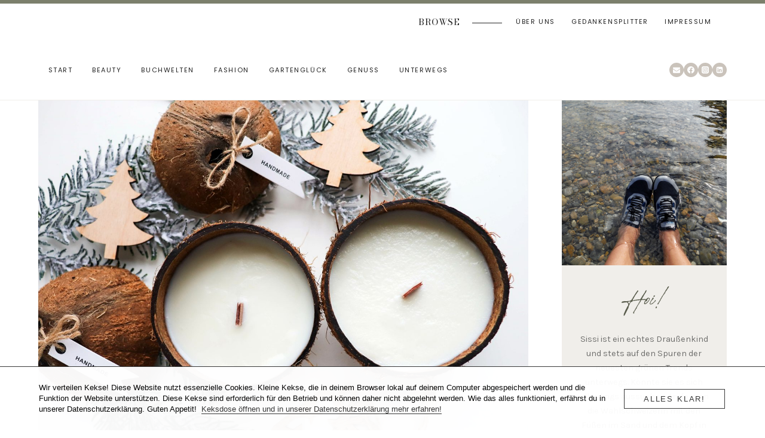

--- FILE ---
content_type: text/html; charset=UTF-8
request_url: https://www.green-urban-lifestyle.de/coconut-candles/
body_size: 37888
content:
<!doctype html>
<html lang="de" prefix="og: https://ogp.me/ns#" class="no-js" itemtype="https://schema.org/Blog" itemscope>
<head>
	<meta charset="UTF-8">
	<meta name="viewport" content="width=device-width, initial-scale=1, minimum-scale=1">
	
<!-- Google Tag Manager for WordPress by gtm4wp.com -->
<script data-cfasync="false" data-pagespeed-no-defer>
	var gtm4wp_datalayer_name = "dataLayer";
	var dataLayer = dataLayer || [];

	const gtm4wp_scrollerscript_debugmode         = false;
	const gtm4wp_scrollerscript_callbacktime      = 100;
	const gtm4wp_scrollerscript_readerlocation    = 150;
	const gtm4wp_scrollerscript_contentelementid  = "content";
	const gtm4wp_scrollerscript_scannertime       = 60;
</script>
<!-- End Google Tag Manager for WordPress by gtm4wp.com --><!-- Google tag (gtag.js) consent mode dataLayer added by Site Kit -->
<script id="google_gtagjs-js-consent-mode-data-layer">
window.dataLayer = window.dataLayer || [];function gtag(){dataLayer.push(arguments);}
gtag('consent', 'default', {"ad_personalization":"denied","ad_storage":"denied","ad_user_data":"denied","analytics_storage":"denied","functionality_storage":"denied","security_storage":"denied","personalization_storage":"denied","region":["AT","BE","BG","CH","CY","CZ","DE","DK","EE","ES","FI","FR","GB","GR","HR","HU","IE","IS","IT","LI","LT","LU","LV","MT","NL","NO","PL","PT","RO","SE","SI","SK"],"wait_for_update":500});
window._googlesitekitConsentCategoryMap = {"statistics":["analytics_storage"],"marketing":["ad_storage","ad_user_data","ad_personalization"],"functional":["functionality_storage","security_storage"],"preferences":["personalization_storage"]};
window._googlesitekitConsents = {"ad_personalization":"denied","ad_storage":"denied","ad_user_data":"denied","analytics_storage":"denied","functionality_storage":"denied","security_storage":"denied","personalization_storage":"denied","region":["AT","BE","BG","CH","CY","CZ","DE","DK","EE","ES","FI","FR","GB","GR","HR","HU","IE","IS","IT","LI","LT","LU","LV","MT","NL","NO","PL","PT","RO","SE","SI","SK"],"wait_for_update":500};
</script>
<!-- End Google tag (gtag.js) consent mode dataLayer added by Site Kit -->

<!-- Suchmaschinen-Optimierung durch Rank Math PRO - https://rankmath.com/ -->
<title>Coconut Candles</title>
<meta name="description" content="Kerzen besitzen eine ganz eigene Magie. Sie tauchen unser Zuhause in warmes Licht, sorgen für eine gemütliche Atmosphäre und sehen auf dem Tisch einfach"/>
<meta name="robots" content="follow, index, max-snippet:-1, max-video-preview:-1, max-image-preview:large"/>
<link rel="canonical" href="https://www.green-urban-lifestyle.de/coconut-candles/" />
<meta property="og:locale" content="de_DE" />
<meta property="og:type" content="article" />
<meta property="og:title" content="Coconut Candles" />
<meta property="og:description" content="Kerzen besitzen eine ganz eigene Magie. Sie tauchen unser Zuhause in warmes Licht, sorgen für eine gemütliche Atmosphäre und sehen auf dem Tisch einfach" />
<meta property="og:url" content="https://www.green-urban-lifestyle.de/coconut-candles/" />
<meta property="og:site_name" content="Green. Urban. Lifestyle." />
<meta property="article:publisher" content="https://www.facebook.com/greenurbanlifestyle" />
<meta property="article:tag" content="2023" />
<meta property="article:tag" content="Advent" />
<meta property="article:tag" content="Coconut Candles" />
<meta property="article:tag" content="DIY" />
<meta property="article:tag" content="Duftkerzen gießen" />
<meta property="article:tag" content="Geschenkideen" />
<meta property="article:tag" content="Handgemachte Sojakerzen" />
<meta property="article:tag" content="Kerzen gießen" />
<meta property="article:tag" content="Sojakerzen" />
<meta property="article:tag" content="Sojakerzen gießen" />
<meta property="article:tag" content="Sojakerzen selber machen" />
<meta property="article:tag" content="vegan" />
<meta property="article:tag" content="Weihnachten" />
<meta property="article:section" content="DIY" />
<meta property="og:updated_time" content="2025-11-15T08:20:14+01:00" />
<meta property="og:image" content="https://usercontent.one/wp/www.green-urban-lifestyle.de/wp-content/uploads/2023/11/coconut-candles.jpeg?media=1754677799" />
<meta property="og:image:secure_url" content="https://usercontent.one/wp/www.green-urban-lifestyle.de/wp-content/uploads/2023/11/coconut-candles.jpeg?media=1754677799" />
<meta property="og:image:width" content="1920" />
<meta property="og:image:height" content="1280" />
<meta property="og:image:alt" content="Coconut Candles – Selbst gemachte Sojakerzen mit feinem Duft" />
<meta property="og:image:type" content="image/jpeg" />
<meta property="article:published_time" content="2023-11-11T08:00:52+01:00" />
<meta property="article:modified_time" content="2025-11-15T08:20:14+01:00" />
<meta name="twitter:card" content="summary_large_image" />
<meta name="twitter:title" content="Coconut Candles" />
<meta name="twitter:description" content="Kerzen besitzen eine ganz eigene Magie. Sie tauchen unser Zuhause in warmes Licht, sorgen für eine gemütliche Atmosphäre und sehen auf dem Tisch einfach" />
<meta name="twitter:site" content="@sissilicious" />
<meta name="twitter:creator" content="@sissilicious" />
<meta name="twitter:image" content="https://usercontent.one/wp/www.green-urban-lifestyle.de/wp-content/uploads/2023/11/coconut-candles.jpeg?media=1754677799" />
<meta name="twitter:label1" content="Verfasst von" />
<meta name="twitter:data1" content="Sissi St. Croix" />
<meta name="twitter:label2" content="Lesedauer" />
<meta name="twitter:data2" content="4 Minuten" />
<script type="application/ld+json" class="rank-math-schema">{"@context":"https://schema.org","@graph":[{"@type":["NewsMediaOrganization","Organization"],"@id":"https://www.green-urban-lifestyle.de/#organization","name":"Green. Urban. Lifestyle.","url":"https://www.green-urban-lifestyle.de","sameAs":["https://www.facebook.com/greenurbanlifestyle","https://twitter.com/sissilicious","https://www.instagram.com/greenurbanlifestyle/","https://www.pinterest.de/greenurbanlifestyle/"],"email":"info@green-urban-lifestyle.de"},{"@type":"WebSite","@id":"https://www.green-urban-lifestyle.de/#website","url":"https://www.green-urban-lifestyle.de","name":"Green. Urban. Lifestyle.","publisher":{"@id":"https://www.green-urban-lifestyle.de/#organization"},"inLanguage":"de"},{"@type":"ImageObject","@id":"https://www.green-urban-lifestyle.de/wp-content/uploads/2023/11/coconut-candles.jpeg","url":"https://www.green-urban-lifestyle.de/wp-content/uploads/2023/11/coconut-candles.jpeg","width":"1920","height":"1280","caption":"Coconut Candles \u2013 Selbst gemachte Sojakerzen mit feinem Duft","inLanguage":"de"},{"@type":"BreadcrumbList","@id":"https://www.green-urban-lifestyle.de/coconut-candles/#breadcrumb","itemListElement":[{"@type":"ListItem","position":"1","item":{"@id":"https://www.green-urban-lifestyle.de","name":"Home"}},{"@type":"ListItem","position":"2","item":{"@id":"https://www.green-urban-lifestyle.de/diy/","name":"DIY"}},{"@type":"ListItem","position":"3","item":{"@id":"https://www.green-urban-lifestyle.de/coconut-candles/","name":"Coconut Candles"}}]},{"@type":"WebPage","@id":"https://www.green-urban-lifestyle.de/coconut-candles/#webpage","url":"https://www.green-urban-lifestyle.de/coconut-candles/","name":"Coconut Candles","datePublished":"2023-11-11T08:00:52+01:00","dateModified":"2025-11-15T08:20:14+01:00","isPartOf":{"@id":"https://www.green-urban-lifestyle.de/#website"},"primaryImageOfPage":{"@id":"https://www.green-urban-lifestyle.de/wp-content/uploads/2023/11/coconut-candles.jpeg"},"inLanguage":"de","breadcrumb":{"@id":"https://www.green-urban-lifestyle.de/coconut-candles/#breadcrumb"}},{"@type":"Person","@id":"https://www.green-urban-lifestyle.de/coconut-candles/#author","name":"Sissi St. Croix","description":"Sissi ist Wahlschweizerin mit Wurzeln im Ruhrgebiet und einem Koffer in Hamburg. Autorin aus Leidenschaft und Infopreneur aus Berufung, schreibt die Grenzg\u00e4ngerin\u00a0f\u00fcr Menschen wie dich und mich. Neben ihrer unstillbaren Liebe zu B\u00fcchern, Apfelringli und M\u00fcrbeteigkeksen begeistert sich Sissi f\u00fcr alles, was gr\u00fcn ist. In ihrer Freizeit kocht, backt und futtert sie sich am liebsten durch die K\u00fcchen dieser Welt \u2013 wenn sie nicht gerade im Garten buddelt oder \u00fcber den Bodensee paddelt.","image":{"@type":"ImageObject","@id":"https://secure.gravatar.com/avatar/1de12519982cdeb4d758c16bc5fd7fa7921f0152909763550d539fa6728adbd6?s=96&amp;d=monsterid&amp;r=pg","url":"https://secure.gravatar.com/avatar/1de12519982cdeb4d758c16bc5fd7fa7921f0152909763550d539fa6728adbd6?s=96&amp;d=monsterid&amp;r=pg","caption":"Sissi St. Croix","inLanguage":"de"},"sameAs":["https://www.green-urban-lifestyle.de","https://twitter.com/sissilicious"],"worksFor":{"@id":"https://www.green-urban-lifestyle.de/#organization"}},{"@type":"NewsArticle","headline":"Coconut Candles","keywords":"Coconut Candles","datePublished":"2023-11-11T08:00:52+01:00","dateModified":"2025-11-15T08:20:14+01:00","articleSection":"DIY, Traumhafte Weihnachten","author":{"@id":"https://www.green-urban-lifestyle.de/coconut-candles/#author","name":"Sissi St. Croix"},"publisher":{"@id":"https://www.green-urban-lifestyle.de/#organization"},"description":"Kerzen besitzen eine ganz eigene Magie. Sie tauchen unser Zuhause in warmes Licht, sorgen f\u00fcr eine gem\u00fctliche Atmosph\u00e4re und sehen auf dem Tisch einfach","name":"Coconut Candles","@id":"https://www.green-urban-lifestyle.de/coconut-candles/#richSnippet","isPartOf":{"@id":"https://www.green-urban-lifestyle.de/coconut-candles/#webpage"},"image":{"@id":"https://www.green-urban-lifestyle.de/wp-content/uploads/2023/11/coconut-candles.jpeg"},"inLanguage":"de","mainEntityOfPage":{"@id":"https://www.green-urban-lifestyle.de/coconut-candles/#webpage"}}]}</script>
<!-- /Rank Math WordPress SEO Plugin -->

<link rel='dns-prefetch' href='//www.googletagmanager.com' />
<link rel="alternate" type="application/rss+xml" title="Green. Urban. Lifestyle. &raquo; Feed" href="https://www.green-urban-lifestyle.de/feed/" />
<link rel="alternate" type="application/rss+xml" title="Green. Urban. Lifestyle. &raquo; Kommentar-Feed" href="https://www.green-urban-lifestyle.de/comments/feed/" />
			<script>document.documentElement.classList.remove( 'no-js' );</script>
			<link rel="alternate" title="oEmbed (JSON)" type="application/json+oembed" href="https://www.green-urban-lifestyle.de/wp-json/oembed/1.0/embed?url=https%3A%2F%2Fwww.green-urban-lifestyle.de%2Fcoconut-candles%2F" />
<link rel="alternate" title="oEmbed (XML)" type="text/xml+oembed" href="https://www.green-urban-lifestyle.de/wp-json/oembed/1.0/embed?url=https%3A%2F%2Fwww.green-urban-lifestyle.de%2Fcoconut-candles%2F&#038;format=xml" />
		<!-- This site uses the Google Analytics by ExactMetrics plugin v8.11.1 - Using Analytics tracking - https://www.exactmetrics.com/ -->
							<script src="//www.googletagmanager.com/gtag/js?id=G-7JHV5MJP34"  data-cfasync="false" data-wpfc-render="false" async></script>
			<script data-cfasync="false" data-wpfc-render="false">
				var em_version = '8.11.1';
				var em_track_user = true;
				var em_no_track_reason = '';
								var ExactMetricsDefaultLocations = {"page_location":"https:\/\/www.green-urban-lifestyle.de\/coconut-candles\/"};
								if ( typeof ExactMetricsPrivacyGuardFilter === 'function' ) {
					var ExactMetricsLocations = (typeof ExactMetricsExcludeQuery === 'object') ? ExactMetricsPrivacyGuardFilter( ExactMetricsExcludeQuery ) : ExactMetricsPrivacyGuardFilter( ExactMetricsDefaultLocations );
				} else {
					var ExactMetricsLocations = (typeof ExactMetricsExcludeQuery === 'object') ? ExactMetricsExcludeQuery : ExactMetricsDefaultLocations;
				}

								var disableStrs = [
										'ga-disable-G-7JHV5MJP34',
									];

				/* Function to detect opted out users */
				function __gtagTrackerIsOptedOut() {
					for (var index = 0; index < disableStrs.length; index++) {
						if (document.cookie.indexOf(disableStrs[index] + '=true') > -1) {
							return true;
						}
					}

					return false;
				}

				/* Disable tracking if the opt-out cookie exists. */
				if (__gtagTrackerIsOptedOut()) {
					for (var index = 0; index < disableStrs.length; index++) {
						window[disableStrs[index]] = true;
					}
				}

				/* Opt-out function */
				function __gtagTrackerOptout() {
					for (var index = 0; index < disableStrs.length; index++) {
						document.cookie = disableStrs[index] + '=true; expires=Thu, 31 Dec 2099 23:59:59 UTC; path=/';
						window[disableStrs[index]] = true;
					}
				}

				if ('undefined' === typeof gaOptout) {
					function gaOptout() {
						__gtagTrackerOptout();
					}
				}
								window.dataLayer = window.dataLayer || [];

				window.ExactMetricsDualTracker = {
					helpers: {},
					trackers: {},
				};
				if (em_track_user) {
					function __gtagDataLayer() {
						dataLayer.push(arguments);
					}

					function __gtagTracker(type, name, parameters) {
						if (!parameters) {
							parameters = {};
						}

						if (parameters.send_to) {
							__gtagDataLayer.apply(null, arguments);
							return;
						}

						if (type === 'event') {
														parameters.send_to = exactmetrics_frontend.v4_id;
							var hookName = name;
							if (typeof parameters['event_category'] !== 'undefined') {
								hookName = parameters['event_category'] + ':' + name;
							}

							if (typeof ExactMetricsDualTracker.trackers[hookName] !== 'undefined') {
								ExactMetricsDualTracker.trackers[hookName](parameters);
							} else {
								__gtagDataLayer('event', name, parameters);
							}
							
						} else {
							__gtagDataLayer.apply(null, arguments);
						}
					}

					__gtagTracker('js', new Date());
					__gtagTracker('set', {
						'developer_id.dNDMyYj': true,
											});
					if ( ExactMetricsLocations.page_location ) {
						__gtagTracker('set', ExactMetricsLocations);
					}
										__gtagTracker('config', 'G-7JHV5MJP34', {"allow_anchor":"true","forceSSL":"true","anonymize_ip":"true","link_attribution":"true","page_path":location.pathname + location.search + location.hash} );
										window.gtag = __gtagTracker;										(function () {
						/* https://developers.google.com/analytics/devguides/collection/analyticsjs/ */
						/* ga and __gaTracker compatibility shim. */
						var noopfn = function () {
							return null;
						};
						var newtracker = function () {
							return new Tracker();
						};
						var Tracker = function () {
							return null;
						};
						var p = Tracker.prototype;
						p.get = noopfn;
						p.set = noopfn;
						p.send = function () {
							var args = Array.prototype.slice.call(arguments);
							args.unshift('send');
							__gaTracker.apply(null, args);
						};
						var __gaTracker = function () {
							var len = arguments.length;
							if (len === 0) {
								return;
							}
							var f = arguments[len - 1];
							if (typeof f !== 'object' || f === null || typeof f.hitCallback !== 'function') {
								if ('send' === arguments[0]) {
									var hitConverted, hitObject = false, action;
									if ('event' === arguments[1]) {
										if ('undefined' !== typeof arguments[3]) {
											hitObject = {
												'eventAction': arguments[3],
												'eventCategory': arguments[2],
												'eventLabel': arguments[4],
												'value': arguments[5] ? arguments[5] : 1,
											}
										}
									}
									if ('pageview' === arguments[1]) {
										if ('undefined' !== typeof arguments[2]) {
											hitObject = {
												'eventAction': 'page_view',
												'page_path': arguments[2],
											}
										}
									}
									if (typeof arguments[2] === 'object') {
										hitObject = arguments[2];
									}
									if (typeof arguments[5] === 'object') {
										Object.assign(hitObject, arguments[5]);
									}
									if ('undefined' !== typeof arguments[1].hitType) {
										hitObject = arguments[1];
										if ('pageview' === hitObject.hitType) {
											hitObject.eventAction = 'page_view';
										}
									}
									if (hitObject) {
										action = 'timing' === arguments[1].hitType ? 'timing_complete' : hitObject.eventAction;
										hitConverted = mapArgs(hitObject);
										__gtagTracker('event', action, hitConverted);
									}
								}
								return;
							}

							function mapArgs(args) {
								var arg, hit = {};
								var gaMap = {
									'eventCategory': 'event_category',
									'eventAction': 'event_action',
									'eventLabel': 'event_label',
									'eventValue': 'event_value',
									'nonInteraction': 'non_interaction',
									'timingCategory': 'event_category',
									'timingVar': 'name',
									'timingValue': 'value',
									'timingLabel': 'event_label',
									'page': 'page_path',
									'location': 'page_location',
									'title': 'page_title',
									'referrer' : 'page_referrer',
								};
								for (arg in args) {
																		if (!(!args.hasOwnProperty(arg) || !gaMap.hasOwnProperty(arg))) {
										hit[gaMap[arg]] = args[arg];
									} else {
										hit[arg] = args[arg];
									}
								}
								return hit;
							}

							try {
								f.hitCallback();
							} catch (ex) {
							}
						};
						__gaTracker.create = newtracker;
						__gaTracker.getByName = newtracker;
						__gaTracker.getAll = function () {
							return [];
						};
						__gaTracker.remove = noopfn;
						__gaTracker.loaded = true;
						window['__gaTracker'] = __gaTracker;
					})();
									} else {
										console.log("");
					(function () {
						function __gtagTracker() {
							return null;
						}

						window['__gtagTracker'] = __gtagTracker;
						window['gtag'] = __gtagTracker;
					})();
									}
			</script>
							<!-- / Google Analytics by ExactMetrics -->
		<style id='wp-img-auto-sizes-contain-inline-css'>
img:is([sizes=auto i],[sizes^="auto," i]){contain-intrinsic-size:3000px 1500px}
/*# sourceURL=wp-img-auto-sizes-contain-inline-css */
</style>
<style id='wp-emoji-styles-inline-css'>

	img.wp-smiley, img.emoji {
		display: inline !important;
		border: none !important;
		box-shadow: none !important;
		height: 1em !important;
		width: 1em !important;
		margin: 0 0.07em !important;
		vertical-align: -0.1em !important;
		background: none !important;
		padding: 0 !important;
	}
/*# sourceURL=wp-emoji-styles-inline-css */
</style>
<style id='wp-block-library-inline-css'>
:root{--wp-block-synced-color:#7a00df;--wp-block-synced-color--rgb:122,0,223;--wp-bound-block-color:var(--wp-block-synced-color);--wp-editor-canvas-background:#ddd;--wp-admin-theme-color:#007cba;--wp-admin-theme-color--rgb:0,124,186;--wp-admin-theme-color-darker-10:#006ba1;--wp-admin-theme-color-darker-10--rgb:0,107,160.5;--wp-admin-theme-color-darker-20:#005a87;--wp-admin-theme-color-darker-20--rgb:0,90,135;--wp-admin-border-width-focus:2px}@media (min-resolution:192dpi){:root{--wp-admin-border-width-focus:1.5px}}.wp-element-button{cursor:pointer}:root .has-very-light-gray-background-color{background-color:#eee}:root .has-very-dark-gray-background-color{background-color:#313131}:root .has-very-light-gray-color{color:#eee}:root .has-very-dark-gray-color{color:#313131}:root .has-vivid-green-cyan-to-vivid-cyan-blue-gradient-background{background:linear-gradient(135deg,#00d084,#0693e3)}:root .has-purple-crush-gradient-background{background:linear-gradient(135deg,#34e2e4,#4721fb 50%,#ab1dfe)}:root .has-hazy-dawn-gradient-background{background:linear-gradient(135deg,#faaca8,#dad0ec)}:root .has-subdued-olive-gradient-background{background:linear-gradient(135deg,#fafae1,#67a671)}:root .has-atomic-cream-gradient-background{background:linear-gradient(135deg,#fdd79a,#004a59)}:root .has-nightshade-gradient-background{background:linear-gradient(135deg,#330968,#31cdcf)}:root .has-midnight-gradient-background{background:linear-gradient(135deg,#020381,#2874fc)}:root{--wp--preset--font-size--normal:16px;--wp--preset--font-size--huge:42px}.has-regular-font-size{font-size:1em}.has-larger-font-size{font-size:2.625em}.has-normal-font-size{font-size:var(--wp--preset--font-size--normal)}.has-huge-font-size{font-size:var(--wp--preset--font-size--huge)}.has-text-align-center{text-align:center}.has-text-align-left{text-align:left}.has-text-align-right{text-align:right}.has-fit-text{white-space:nowrap!important}#end-resizable-editor-section{display:none}.aligncenter{clear:both}.items-justified-left{justify-content:flex-start}.items-justified-center{justify-content:center}.items-justified-right{justify-content:flex-end}.items-justified-space-between{justify-content:space-between}.screen-reader-text{border:0;clip-path:inset(50%);height:1px;margin:-1px;overflow:hidden;padding:0;position:absolute;width:1px;word-wrap:normal!important}.screen-reader-text:focus{background-color:#ddd;clip-path:none;color:#444;display:block;font-size:1em;height:auto;left:5px;line-height:normal;padding:15px 23px 14px;text-decoration:none;top:5px;width:auto;z-index:100000}html :where(.has-border-color){border-style:solid}html :where([style*=border-top-color]){border-top-style:solid}html :where([style*=border-right-color]){border-right-style:solid}html :where([style*=border-bottom-color]){border-bottom-style:solid}html :where([style*=border-left-color]){border-left-style:solid}html :where([style*=border-width]){border-style:solid}html :where([style*=border-top-width]){border-top-style:solid}html :where([style*=border-right-width]){border-right-style:solid}html :where([style*=border-bottom-width]){border-bottom-style:solid}html :where([style*=border-left-width]){border-left-style:solid}html :where(img[class*=wp-image-]){height:auto;max-width:100%}:where(figure){margin:0 0 1em}html :where(.is-position-sticky){--wp-admin--admin-bar--position-offset:var(--wp-admin--admin-bar--height,0px)}@media screen and (max-width:600px){html :where(.is-position-sticky){--wp-admin--admin-bar--position-offset:0px}}

/*# sourceURL=wp-block-library-inline-css */
</style><style id='wp-block-heading-inline-css'>
h1:where(.wp-block-heading).has-background,h2:where(.wp-block-heading).has-background,h3:where(.wp-block-heading).has-background,h4:where(.wp-block-heading).has-background,h5:where(.wp-block-heading).has-background,h6:where(.wp-block-heading).has-background{padding:1.25em 2.375em}h1.has-text-align-left[style*=writing-mode]:where([style*=vertical-lr]),h1.has-text-align-right[style*=writing-mode]:where([style*=vertical-rl]),h2.has-text-align-left[style*=writing-mode]:where([style*=vertical-lr]),h2.has-text-align-right[style*=writing-mode]:where([style*=vertical-rl]),h3.has-text-align-left[style*=writing-mode]:where([style*=vertical-lr]),h3.has-text-align-right[style*=writing-mode]:where([style*=vertical-rl]),h4.has-text-align-left[style*=writing-mode]:where([style*=vertical-lr]),h4.has-text-align-right[style*=writing-mode]:where([style*=vertical-rl]),h5.has-text-align-left[style*=writing-mode]:where([style*=vertical-lr]),h5.has-text-align-right[style*=writing-mode]:where([style*=vertical-rl]),h6.has-text-align-left[style*=writing-mode]:where([style*=vertical-lr]),h6.has-text-align-right[style*=writing-mode]:where([style*=vertical-rl]){rotate:180deg}
/*# sourceURL=https://www.green-urban-lifestyle.de/wp-includes/blocks/heading/style.min.css */
</style>
<style id='wp-block-image-inline-css'>
.wp-block-image>a,.wp-block-image>figure>a{display:inline-block}.wp-block-image img{box-sizing:border-box;height:auto;max-width:100%;vertical-align:bottom}@media not (prefers-reduced-motion){.wp-block-image img.hide{visibility:hidden}.wp-block-image img.show{animation:show-content-image .4s}}.wp-block-image[style*=border-radius] img,.wp-block-image[style*=border-radius]>a{border-radius:inherit}.wp-block-image.has-custom-border img{box-sizing:border-box}.wp-block-image.aligncenter{text-align:center}.wp-block-image.alignfull>a,.wp-block-image.alignwide>a{width:100%}.wp-block-image.alignfull img,.wp-block-image.alignwide img{height:auto;width:100%}.wp-block-image .aligncenter,.wp-block-image .alignleft,.wp-block-image .alignright,.wp-block-image.aligncenter,.wp-block-image.alignleft,.wp-block-image.alignright{display:table}.wp-block-image .aligncenter>figcaption,.wp-block-image .alignleft>figcaption,.wp-block-image .alignright>figcaption,.wp-block-image.aligncenter>figcaption,.wp-block-image.alignleft>figcaption,.wp-block-image.alignright>figcaption{caption-side:bottom;display:table-caption}.wp-block-image .alignleft{float:left;margin:.5em 1em .5em 0}.wp-block-image .alignright{float:right;margin:.5em 0 .5em 1em}.wp-block-image .aligncenter{margin-left:auto;margin-right:auto}.wp-block-image :where(figcaption){margin-bottom:1em;margin-top:.5em}.wp-block-image.is-style-circle-mask img{border-radius:9999px}@supports ((-webkit-mask-image:none) or (mask-image:none)) or (-webkit-mask-image:none){.wp-block-image.is-style-circle-mask img{border-radius:0;-webkit-mask-image:url('data:image/svg+xml;utf8,<svg viewBox="0 0 100 100" xmlns="http://www.w3.org/2000/svg"><circle cx="50" cy="50" r="50"/></svg>');mask-image:url('data:image/svg+xml;utf8,<svg viewBox="0 0 100 100" xmlns="http://www.w3.org/2000/svg"><circle cx="50" cy="50" r="50"/></svg>');mask-mode:alpha;-webkit-mask-position:center;mask-position:center;-webkit-mask-repeat:no-repeat;mask-repeat:no-repeat;-webkit-mask-size:contain;mask-size:contain}}:root :where(.wp-block-image.is-style-rounded img,.wp-block-image .is-style-rounded img){border-radius:9999px}.wp-block-image figure{margin:0}.wp-lightbox-container{display:flex;flex-direction:column;position:relative}.wp-lightbox-container img{cursor:zoom-in}.wp-lightbox-container img:hover+button{opacity:1}.wp-lightbox-container button{align-items:center;backdrop-filter:blur(16px) saturate(180%);background-color:#5a5a5a40;border:none;border-radius:4px;cursor:zoom-in;display:flex;height:20px;justify-content:center;opacity:0;padding:0;position:absolute;right:16px;text-align:center;top:16px;width:20px;z-index:100}@media not (prefers-reduced-motion){.wp-lightbox-container button{transition:opacity .2s ease}}.wp-lightbox-container button:focus-visible{outline:3px auto #5a5a5a40;outline:3px auto -webkit-focus-ring-color;outline-offset:3px}.wp-lightbox-container button:hover{cursor:pointer;opacity:1}.wp-lightbox-container button:focus{opacity:1}.wp-lightbox-container button:focus,.wp-lightbox-container button:hover,.wp-lightbox-container button:not(:hover):not(:active):not(.has-background){background-color:#5a5a5a40;border:none}.wp-lightbox-overlay{box-sizing:border-box;cursor:zoom-out;height:100vh;left:0;overflow:hidden;position:fixed;top:0;visibility:hidden;width:100%;z-index:100000}.wp-lightbox-overlay .close-button{align-items:center;cursor:pointer;display:flex;justify-content:center;min-height:40px;min-width:40px;padding:0;position:absolute;right:calc(env(safe-area-inset-right) + 16px);top:calc(env(safe-area-inset-top) + 16px);z-index:5000000}.wp-lightbox-overlay .close-button:focus,.wp-lightbox-overlay .close-button:hover,.wp-lightbox-overlay .close-button:not(:hover):not(:active):not(.has-background){background:none;border:none}.wp-lightbox-overlay .lightbox-image-container{height:var(--wp--lightbox-container-height);left:50%;overflow:hidden;position:absolute;top:50%;transform:translate(-50%,-50%);transform-origin:top left;width:var(--wp--lightbox-container-width);z-index:9999999999}.wp-lightbox-overlay .wp-block-image{align-items:center;box-sizing:border-box;display:flex;height:100%;justify-content:center;margin:0;position:relative;transform-origin:0 0;width:100%;z-index:3000000}.wp-lightbox-overlay .wp-block-image img{height:var(--wp--lightbox-image-height);min-height:var(--wp--lightbox-image-height);min-width:var(--wp--lightbox-image-width);width:var(--wp--lightbox-image-width)}.wp-lightbox-overlay .wp-block-image figcaption{display:none}.wp-lightbox-overlay button{background:none;border:none}.wp-lightbox-overlay .scrim{background-color:#fff;height:100%;opacity:.9;position:absolute;width:100%;z-index:2000000}.wp-lightbox-overlay.active{visibility:visible}@media not (prefers-reduced-motion){.wp-lightbox-overlay.active{animation:turn-on-visibility .25s both}.wp-lightbox-overlay.active img{animation:turn-on-visibility .35s both}.wp-lightbox-overlay.show-closing-animation:not(.active){animation:turn-off-visibility .35s both}.wp-lightbox-overlay.show-closing-animation:not(.active) img{animation:turn-off-visibility .25s both}.wp-lightbox-overlay.zoom.active{animation:none;opacity:1;visibility:visible}.wp-lightbox-overlay.zoom.active .lightbox-image-container{animation:lightbox-zoom-in .4s}.wp-lightbox-overlay.zoom.active .lightbox-image-container img{animation:none}.wp-lightbox-overlay.zoom.active .scrim{animation:turn-on-visibility .4s forwards}.wp-lightbox-overlay.zoom.show-closing-animation:not(.active){animation:none}.wp-lightbox-overlay.zoom.show-closing-animation:not(.active) .lightbox-image-container{animation:lightbox-zoom-out .4s}.wp-lightbox-overlay.zoom.show-closing-animation:not(.active) .lightbox-image-container img{animation:none}.wp-lightbox-overlay.zoom.show-closing-animation:not(.active) .scrim{animation:turn-off-visibility .4s forwards}}@keyframes show-content-image{0%{visibility:hidden}99%{visibility:hidden}to{visibility:visible}}@keyframes turn-on-visibility{0%{opacity:0}to{opacity:1}}@keyframes turn-off-visibility{0%{opacity:1;visibility:visible}99%{opacity:0;visibility:visible}to{opacity:0;visibility:hidden}}@keyframes lightbox-zoom-in{0%{transform:translate(calc((-100vw + var(--wp--lightbox-scrollbar-width))/2 + var(--wp--lightbox-initial-left-position)),calc(-50vh + var(--wp--lightbox-initial-top-position))) scale(var(--wp--lightbox-scale))}to{transform:translate(-50%,-50%) scale(1)}}@keyframes lightbox-zoom-out{0%{transform:translate(-50%,-50%) scale(1);visibility:visible}99%{visibility:visible}to{transform:translate(calc((-100vw + var(--wp--lightbox-scrollbar-width))/2 + var(--wp--lightbox-initial-left-position)),calc(-50vh + var(--wp--lightbox-initial-top-position))) scale(var(--wp--lightbox-scale));visibility:hidden}}
/*# sourceURL=https://www.green-urban-lifestyle.de/wp-includes/blocks/image/style.min.css */
</style>
<style id='wp-block-list-inline-css'>
ol,ul{box-sizing:border-box}:root :where(.wp-block-list.has-background){padding:1.25em 2.375em}
/*# sourceURL=https://www.green-urban-lifestyle.de/wp-includes/blocks/list/style.min.css */
</style>
<style id='wp-block-paragraph-inline-css'>
.is-small-text{font-size:.875em}.is-regular-text{font-size:1em}.is-large-text{font-size:2.25em}.is-larger-text{font-size:3em}.has-drop-cap:not(:focus):first-letter{float:left;font-size:8.4em;font-style:normal;font-weight:100;line-height:.68;margin:.05em .1em 0 0;text-transform:uppercase}body.rtl .has-drop-cap:not(:focus):first-letter{float:none;margin-left:.1em}p.has-drop-cap.has-background{overflow:hidden}:root :where(p.has-background){padding:1.25em 2.375em}:where(p.has-text-color:not(.has-link-color)) a{color:inherit}p.has-text-align-left[style*="writing-mode:vertical-lr"],p.has-text-align-right[style*="writing-mode:vertical-rl"]{rotate:180deg}
/*# sourceURL=https://www.green-urban-lifestyle.de/wp-includes/blocks/paragraph/style.min.css */
</style>
<style id='wp-block-quote-inline-css'>
.wp-block-quote{box-sizing:border-box;overflow-wrap:break-word}.wp-block-quote.is-large:where(:not(.is-style-plain)),.wp-block-quote.is-style-large:where(:not(.is-style-plain)){margin-bottom:1em;padding:0 1em}.wp-block-quote.is-large:where(:not(.is-style-plain)) p,.wp-block-quote.is-style-large:where(:not(.is-style-plain)) p{font-size:1.5em;font-style:italic;line-height:1.6}.wp-block-quote.is-large:where(:not(.is-style-plain)) cite,.wp-block-quote.is-large:where(:not(.is-style-plain)) footer,.wp-block-quote.is-style-large:where(:not(.is-style-plain)) cite,.wp-block-quote.is-style-large:where(:not(.is-style-plain)) footer{font-size:1.125em;text-align:right}.wp-block-quote>cite{display:block}
/*# sourceURL=https://www.green-urban-lifestyle.de/wp-includes/blocks/quote/style.min.css */
</style>
<style id='global-styles-inline-css'>
:root{--wp--preset--aspect-ratio--square: 1;--wp--preset--aspect-ratio--4-3: 4/3;--wp--preset--aspect-ratio--3-4: 3/4;--wp--preset--aspect-ratio--3-2: 3/2;--wp--preset--aspect-ratio--2-3: 2/3;--wp--preset--aspect-ratio--16-9: 16/9;--wp--preset--aspect-ratio--9-16: 9/16;--wp--preset--color--black: #000000;--wp--preset--color--cyan-bluish-gray: #abb8c3;--wp--preset--color--white: #ffffff;--wp--preset--color--pale-pink: #f78da7;--wp--preset--color--vivid-red: #cf2e2e;--wp--preset--color--luminous-vivid-orange: #ff6900;--wp--preset--color--luminous-vivid-amber: #fcb900;--wp--preset--color--light-green-cyan: #7bdcb5;--wp--preset--color--vivid-green-cyan: #00d084;--wp--preset--color--pale-cyan-blue: #8ed1fc;--wp--preset--color--vivid-cyan-blue: #0693e3;--wp--preset--color--vivid-purple: #9b51e0;--wp--preset--color--theme-palette-1: var(--global-palette1);--wp--preset--color--theme-palette-2: var(--global-palette2);--wp--preset--color--theme-palette-3: var(--global-palette3);--wp--preset--color--theme-palette-4: var(--global-palette4);--wp--preset--color--theme-palette-5: var(--global-palette5);--wp--preset--color--theme-palette-6: var(--global-palette6);--wp--preset--color--theme-palette-7: var(--global-palette7);--wp--preset--color--theme-palette-8: var(--global-palette8);--wp--preset--color--theme-palette-9: var(--global-palette9);--wp--preset--color--theme-palette-10: var(--global-palette10);--wp--preset--color--theme-palette-11: var(--global-palette11);--wp--preset--color--theme-palette-12: var(--global-palette12);--wp--preset--color--theme-palette-13: var(--global-palette13);--wp--preset--color--theme-palette-14: var(--global-palette14);--wp--preset--color--theme-palette-15: var(--global-palette15);--wp--preset--gradient--vivid-cyan-blue-to-vivid-purple: linear-gradient(135deg,rgb(6,147,227) 0%,rgb(155,81,224) 100%);--wp--preset--gradient--light-green-cyan-to-vivid-green-cyan: linear-gradient(135deg,rgb(122,220,180) 0%,rgb(0,208,130) 100%);--wp--preset--gradient--luminous-vivid-amber-to-luminous-vivid-orange: linear-gradient(135deg,rgb(252,185,0) 0%,rgb(255,105,0) 100%);--wp--preset--gradient--luminous-vivid-orange-to-vivid-red: linear-gradient(135deg,rgb(255,105,0) 0%,rgb(207,46,46) 100%);--wp--preset--gradient--very-light-gray-to-cyan-bluish-gray: linear-gradient(135deg,rgb(238,238,238) 0%,rgb(169,184,195) 100%);--wp--preset--gradient--cool-to-warm-spectrum: linear-gradient(135deg,rgb(74,234,220) 0%,rgb(151,120,209) 20%,rgb(207,42,186) 40%,rgb(238,44,130) 60%,rgb(251,105,98) 80%,rgb(254,248,76) 100%);--wp--preset--gradient--blush-light-purple: linear-gradient(135deg,rgb(255,206,236) 0%,rgb(152,150,240) 100%);--wp--preset--gradient--blush-bordeaux: linear-gradient(135deg,rgb(254,205,165) 0%,rgb(254,45,45) 50%,rgb(107,0,62) 100%);--wp--preset--gradient--luminous-dusk: linear-gradient(135deg,rgb(255,203,112) 0%,rgb(199,81,192) 50%,rgb(65,88,208) 100%);--wp--preset--gradient--pale-ocean: linear-gradient(135deg,rgb(255,245,203) 0%,rgb(182,227,212) 50%,rgb(51,167,181) 100%);--wp--preset--gradient--electric-grass: linear-gradient(135deg,rgb(202,248,128) 0%,rgb(113,206,126) 100%);--wp--preset--gradient--midnight: linear-gradient(135deg,rgb(2,3,129) 0%,rgb(40,116,252) 100%);--wp--preset--font-size--small: var(--global-font-size-small);--wp--preset--font-size--medium: var(--global-font-size-medium);--wp--preset--font-size--large: var(--global-font-size-large);--wp--preset--font-size--x-large: 42px;--wp--preset--font-size--larger: var(--global-font-size-larger);--wp--preset--font-size--xxlarge: var(--global-font-size-xxlarge);--wp--preset--spacing--20: 0.44rem;--wp--preset--spacing--30: 0.67rem;--wp--preset--spacing--40: 1rem;--wp--preset--spacing--50: 1.5rem;--wp--preset--spacing--60: 2.25rem;--wp--preset--spacing--70: 3.38rem;--wp--preset--spacing--80: 5.06rem;--wp--preset--shadow--natural: 6px 6px 9px rgba(0, 0, 0, 0.2);--wp--preset--shadow--deep: 12px 12px 50px rgba(0, 0, 0, 0.4);--wp--preset--shadow--sharp: 6px 6px 0px rgba(0, 0, 0, 0.2);--wp--preset--shadow--outlined: 6px 6px 0px -3px rgb(255, 255, 255), 6px 6px rgb(0, 0, 0);--wp--preset--shadow--crisp: 6px 6px 0px rgb(0, 0, 0);}:root { --wp--style--global--content-size: var(--global-calc-content-width);--wp--style--global--wide-size: var(--global-calc-wide-content-width); }:where(body) { margin: 0; }.wp-site-blocks > .alignleft { float: left; margin-right: 2em; }.wp-site-blocks > .alignright { float: right; margin-left: 2em; }.wp-site-blocks > .aligncenter { justify-content: center; margin-left: auto; margin-right: auto; }:where(.is-layout-flex){gap: 0.5em;}:where(.is-layout-grid){gap: 0.5em;}.is-layout-flow > .alignleft{float: left;margin-inline-start: 0;margin-inline-end: 2em;}.is-layout-flow > .alignright{float: right;margin-inline-start: 2em;margin-inline-end: 0;}.is-layout-flow > .aligncenter{margin-left: auto !important;margin-right: auto !important;}.is-layout-constrained > .alignleft{float: left;margin-inline-start: 0;margin-inline-end: 2em;}.is-layout-constrained > .alignright{float: right;margin-inline-start: 2em;margin-inline-end: 0;}.is-layout-constrained > .aligncenter{margin-left: auto !important;margin-right: auto !important;}.is-layout-constrained > :where(:not(.alignleft):not(.alignright):not(.alignfull)){max-width: var(--wp--style--global--content-size);margin-left: auto !important;margin-right: auto !important;}.is-layout-constrained > .alignwide{max-width: var(--wp--style--global--wide-size);}body .is-layout-flex{display: flex;}.is-layout-flex{flex-wrap: wrap;align-items: center;}.is-layout-flex > :is(*, div){margin: 0;}body .is-layout-grid{display: grid;}.is-layout-grid > :is(*, div){margin: 0;}body{padding-top: 0px;padding-right: 0px;padding-bottom: 0px;padding-left: 0px;}a:where(:not(.wp-element-button)){text-decoration: underline;}:root :where(.wp-element-button, .wp-block-button__link){font-style: inherit;font-weight: inherit;letter-spacing: inherit;text-transform: inherit;}.has-black-color{color: var(--wp--preset--color--black) !important;}.has-cyan-bluish-gray-color{color: var(--wp--preset--color--cyan-bluish-gray) !important;}.has-white-color{color: var(--wp--preset--color--white) !important;}.has-pale-pink-color{color: var(--wp--preset--color--pale-pink) !important;}.has-vivid-red-color{color: var(--wp--preset--color--vivid-red) !important;}.has-luminous-vivid-orange-color{color: var(--wp--preset--color--luminous-vivid-orange) !important;}.has-luminous-vivid-amber-color{color: var(--wp--preset--color--luminous-vivid-amber) !important;}.has-light-green-cyan-color{color: var(--wp--preset--color--light-green-cyan) !important;}.has-vivid-green-cyan-color{color: var(--wp--preset--color--vivid-green-cyan) !important;}.has-pale-cyan-blue-color{color: var(--wp--preset--color--pale-cyan-blue) !important;}.has-vivid-cyan-blue-color{color: var(--wp--preset--color--vivid-cyan-blue) !important;}.has-vivid-purple-color{color: var(--wp--preset--color--vivid-purple) !important;}.has-theme-palette-1-color{color: var(--wp--preset--color--theme-palette-1) !important;}.has-theme-palette-2-color{color: var(--wp--preset--color--theme-palette-2) !important;}.has-theme-palette-3-color{color: var(--wp--preset--color--theme-palette-3) !important;}.has-theme-palette-4-color{color: var(--wp--preset--color--theme-palette-4) !important;}.has-theme-palette-5-color{color: var(--wp--preset--color--theme-palette-5) !important;}.has-theme-palette-6-color{color: var(--wp--preset--color--theme-palette-6) !important;}.has-theme-palette-7-color{color: var(--wp--preset--color--theme-palette-7) !important;}.has-theme-palette-8-color{color: var(--wp--preset--color--theme-palette-8) !important;}.has-theme-palette-9-color{color: var(--wp--preset--color--theme-palette-9) !important;}.has-theme-palette-10-color{color: var(--wp--preset--color--theme-palette-10) !important;}.has-theme-palette-11-color{color: var(--wp--preset--color--theme-palette-11) !important;}.has-theme-palette-12-color{color: var(--wp--preset--color--theme-palette-12) !important;}.has-theme-palette-13-color{color: var(--wp--preset--color--theme-palette-13) !important;}.has-theme-palette-14-color{color: var(--wp--preset--color--theme-palette-14) !important;}.has-theme-palette-15-color{color: var(--wp--preset--color--theme-palette-15) !important;}.has-black-background-color{background-color: var(--wp--preset--color--black) !important;}.has-cyan-bluish-gray-background-color{background-color: var(--wp--preset--color--cyan-bluish-gray) !important;}.has-white-background-color{background-color: var(--wp--preset--color--white) !important;}.has-pale-pink-background-color{background-color: var(--wp--preset--color--pale-pink) !important;}.has-vivid-red-background-color{background-color: var(--wp--preset--color--vivid-red) !important;}.has-luminous-vivid-orange-background-color{background-color: var(--wp--preset--color--luminous-vivid-orange) !important;}.has-luminous-vivid-amber-background-color{background-color: var(--wp--preset--color--luminous-vivid-amber) !important;}.has-light-green-cyan-background-color{background-color: var(--wp--preset--color--light-green-cyan) !important;}.has-vivid-green-cyan-background-color{background-color: var(--wp--preset--color--vivid-green-cyan) !important;}.has-pale-cyan-blue-background-color{background-color: var(--wp--preset--color--pale-cyan-blue) !important;}.has-vivid-cyan-blue-background-color{background-color: var(--wp--preset--color--vivid-cyan-blue) !important;}.has-vivid-purple-background-color{background-color: var(--wp--preset--color--vivid-purple) !important;}.has-theme-palette-1-background-color{background-color: var(--wp--preset--color--theme-palette-1) !important;}.has-theme-palette-2-background-color{background-color: var(--wp--preset--color--theme-palette-2) !important;}.has-theme-palette-3-background-color{background-color: var(--wp--preset--color--theme-palette-3) !important;}.has-theme-palette-4-background-color{background-color: var(--wp--preset--color--theme-palette-4) !important;}.has-theme-palette-5-background-color{background-color: var(--wp--preset--color--theme-palette-5) !important;}.has-theme-palette-6-background-color{background-color: var(--wp--preset--color--theme-palette-6) !important;}.has-theme-palette-7-background-color{background-color: var(--wp--preset--color--theme-palette-7) !important;}.has-theme-palette-8-background-color{background-color: var(--wp--preset--color--theme-palette-8) !important;}.has-theme-palette-9-background-color{background-color: var(--wp--preset--color--theme-palette-9) !important;}.has-theme-palette-10-background-color{background-color: var(--wp--preset--color--theme-palette-10) !important;}.has-theme-palette-11-background-color{background-color: var(--wp--preset--color--theme-palette-11) !important;}.has-theme-palette-12-background-color{background-color: var(--wp--preset--color--theme-palette-12) !important;}.has-theme-palette-13-background-color{background-color: var(--wp--preset--color--theme-palette-13) !important;}.has-theme-palette-14-background-color{background-color: var(--wp--preset--color--theme-palette-14) !important;}.has-theme-palette-15-background-color{background-color: var(--wp--preset--color--theme-palette-15) !important;}.has-black-border-color{border-color: var(--wp--preset--color--black) !important;}.has-cyan-bluish-gray-border-color{border-color: var(--wp--preset--color--cyan-bluish-gray) !important;}.has-white-border-color{border-color: var(--wp--preset--color--white) !important;}.has-pale-pink-border-color{border-color: var(--wp--preset--color--pale-pink) !important;}.has-vivid-red-border-color{border-color: var(--wp--preset--color--vivid-red) !important;}.has-luminous-vivid-orange-border-color{border-color: var(--wp--preset--color--luminous-vivid-orange) !important;}.has-luminous-vivid-amber-border-color{border-color: var(--wp--preset--color--luminous-vivid-amber) !important;}.has-light-green-cyan-border-color{border-color: var(--wp--preset--color--light-green-cyan) !important;}.has-vivid-green-cyan-border-color{border-color: var(--wp--preset--color--vivid-green-cyan) !important;}.has-pale-cyan-blue-border-color{border-color: var(--wp--preset--color--pale-cyan-blue) !important;}.has-vivid-cyan-blue-border-color{border-color: var(--wp--preset--color--vivid-cyan-blue) !important;}.has-vivid-purple-border-color{border-color: var(--wp--preset--color--vivid-purple) !important;}.has-theme-palette-1-border-color{border-color: var(--wp--preset--color--theme-palette-1) !important;}.has-theme-palette-2-border-color{border-color: var(--wp--preset--color--theme-palette-2) !important;}.has-theme-palette-3-border-color{border-color: var(--wp--preset--color--theme-palette-3) !important;}.has-theme-palette-4-border-color{border-color: var(--wp--preset--color--theme-palette-4) !important;}.has-theme-palette-5-border-color{border-color: var(--wp--preset--color--theme-palette-5) !important;}.has-theme-palette-6-border-color{border-color: var(--wp--preset--color--theme-palette-6) !important;}.has-theme-palette-7-border-color{border-color: var(--wp--preset--color--theme-palette-7) !important;}.has-theme-palette-8-border-color{border-color: var(--wp--preset--color--theme-palette-8) !important;}.has-theme-palette-9-border-color{border-color: var(--wp--preset--color--theme-palette-9) !important;}.has-theme-palette-10-border-color{border-color: var(--wp--preset--color--theme-palette-10) !important;}.has-theme-palette-11-border-color{border-color: var(--wp--preset--color--theme-palette-11) !important;}.has-theme-palette-12-border-color{border-color: var(--wp--preset--color--theme-palette-12) !important;}.has-theme-palette-13-border-color{border-color: var(--wp--preset--color--theme-palette-13) !important;}.has-theme-palette-14-border-color{border-color: var(--wp--preset--color--theme-palette-14) !important;}.has-theme-palette-15-border-color{border-color: var(--wp--preset--color--theme-palette-15) !important;}.has-vivid-cyan-blue-to-vivid-purple-gradient-background{background: var(--wp--preset--gradient--vivid-cyan-blue-to-vivid-purple) !important;}.has-light-green-cyan-to-vivid-green-cyan-gradient-background{background: var(--wp--preset--gradient--light-green-cyan-to-vivid-green-cyan) !important;}.has-luminous-vivid-amber-to-luminous-vivid-orange-gradient-background{background: var(--wp--preset--gradient--luminous-vivid-amber-to-luminous-vivid-orange) !important;}.has-luminous-vivid-orange-to-vivid-red-gradient-background{background: var(--wp--preset--gradient--luminous-vivid-orange-to-vivid-red) !important;}.has-very-light-gray-to-cyan-bluish-gray-gradient-background{background: var(--wp--preset--gradient--very-light-gray-to-cyan-bluish-gray) !important;}.has-cool-to-warm-spectrum-gradient-background{background: var(--wp--preset--gradient--cool-to-warm-spectrum) !important;}.has-blush-light-purple-gradient-background{background: var(--wp--preset--gradient--blush-light-purple) !important;}.has-blush-bordeaux-gradient-background{background: var(--wp--preset--gradient--blush-bordeaux) !important;}.has-luminous-dusk-gradient-background{background: var(--wp--preset--gradient--luminous-dusk) !important;}.has-pale-ocean-gradient-background{background: var(--wp--preset--gradient--pale-ocean) !important;}.has-electric-grass-gradient-background{background: var(--wp--preset--gradient--electric-grass) !important;}.has-midnight-gradient-background{background: var(--wp--preset--gradient--midnight) !important;}.has-small-font-size{font-size: var(--wp--preset--font-size--small) !important;}.has-medium-font-size{font-size: var(--wp--preset--font-size--medium) !important;}.has-large-font-size{font-size: var(--wp--preset--font-size--large) !important;}.has-x-large-font-size{font-size: var(--wp--preset--font-size--x-large) !important;}.has-larger-font-size{font-size: var(--wp--preset--font-size--larger) !important;}.has-xxlarge-font-size{font-size: var(--wp--preset--font-size--xxlarge) !important;}
/*# sourceURL=global-styles-inline-css */
</style>

<link rel='stylesheet' id='oc_cb_css_fr-css' href='https://usercontent.one/wp/www.green-urban-lifestyle.de/wp-content/plugins/onecom-themes-plugins/assets/min-css/cookie-banner-frontend.min.css?ver=5.0.1&media=1754677799' media='all' />
<link rel='stylesheet' id='kadence-global-css' href='https://usercontent.one/wp/www.green-urban-lifestyle.de/wp-content/themes/kadence/assets/css/global.min.css?ver=1.4.2&media=1754677799' media='all' />
<style id='kadence-global-inline-css'>
/* Kadence Base CSS */
:root{--global-palette1:#aa6243;--global-palette2:#cac3bb;--global-palette3:#232323;--global-palette4:#6f6f6d;--global-palette5:#575a4a;--global-palette6:#7c806c;--global-palette7:#ddccc4;--global-palette8:#f0eeea;--global-palette9:#ffffff;--global-palette10:oklch(from var(--global-palette1) calc(l + 0.10 * (1 - l)) calc(c * 1.00) calc(h + 180) / 100%);--global-palette11:#13612e;--global-palette12:#1159af;--global-palette13:#b82105;--global-palette14:#f7630c;--global-palette15:#f5a524;--global-palette9rgb:255, 255, 255;--global-palette-highlight:var(--global-palette6);--global-palette-highlight-alt:var(--global-palette5);--global-palette-highlight-alt2:var(--global-palette9);--global-palette-btn-bg:var(--global-palette6);--global-palette-btn-bg-hover:var(--global-palette5);--global-palette-btn:var(--global-palette9);--global-palette-btn-hover:var(--global-palette9);--global-palette-btn-sec-bg:var(--global-palette7);--global-palette-btn-sec-bg-hover:var(--global-palette2);--global-palette-btn-sec:var(--global-palette3);--global-palette-btn-sec-hover:var(--global-palette9);--global-body-font-family:Karla, sans-serif;--global-heading-font-family:'Bodoni Moda', serif;--global-primary-nav-font-family:Poppins, sans-serif;--global-fallback-font:sans-serif;--global-display-fallback-font:sans-serif;--global-content-width:1200px;--global-content-wide-width:calc(1200px + 230px);--global-content-narrow-width:842px;--global-content-edge-padding:1.5rem;--global-content-boxed-padding:2.6rem;--global-calc-content-width:calc(1200px - var(--global-content-edge-padding) - var(--global-content-edge-padding) );--wp--style--global--content-size:var(--global-calc-content-width);}.wp-site-blocks{--global-vw:calc( 100vw - ( 0.5 * var(--scrollbar-offset)));}body{background:var(--global-palette9);-webkit-font-smoothing:antialiased;-moz-osx-font-smoothing:grayscale;}body, input, select, optgroup, textarea{font-style:normal;font-weight:normal;font-size:16px;line-height:1.7;font-family:var(--global-body-font-family);color:var(--global-palette3);}.content-bg, body.content-style-unboxed .site{background:var(--global-palette8);}@media all and (max-width: 1024px){body{background:var(--global-palette9);}.content-bg, body.content-style-unboxed .site{background:var(--global-palette8);}}@media all and (max-width: 767px){body{background:var(--global-palette9);}.content-bg, body.content-style-unboxed .site{background:var(--global-palette8);}}h1,h2,h3,h4,h5,h6{font-family:var(--global-heading-font-family);}h1{font-style:normal;font-weight:normal;font-size:36px;line-height:1.3;letter-spacing:-0.03em;color:var(--global-palette3);}h2{font-style:normal;font-weight:normal;font-size:32px;line-height:1.3;letter-spacing:-0.03em;color:var(--global-palette3);}h3{font-style:normal;font-weight:normal;font-size:28px;line-height:1.3;letter-spacing:-0.03em;color:var(--global-palette3);}h4{font-style:normal;font-weight:normal;font-size:22px;line-height:1.4;letter-spacing:-0.03em;color:var(--global-palette3);}h5{font-style:italic;font-weight:normal;font-size:19px;line-height:1.4;letter-spacing:-0.03em;color:var(--global-palette3);}h6{font-style:normal;font-weight:normal;font-size:12px;line-height:2.05;letter-spacing:0.14em;font-family:Poppins, sans-serif;text-transform:uppercase;color:var(--global-palette3);}.entry-hero h1{font-style:normal;font-size:36px;text-transform:uppercase;}@media all and (max-width: 1024px){h1{font-size:38px;}h2{font-size:32px;}h3{font-size:28px;}h4{font-size:22px;}h6{font-size:12px;}.wp-site-blocks .entry-hero h1{font-size:36px;line-height:1.4;}}@media all and (max-width: 767px){.wp-site-blocks .entry-hero h1{font-size:32px;letter-spacing:-0.04em;}}.entry-hero .kadence-breadcrumbs{max-width:1200px;}.site-container, .site-header-row-layout-contained, .site-footer-row-layout-contained, .entry-hero-layout-contained, .comments-area, .alignfull > .wp-block-cover__inner-container, .alignwide > .wp-block-cover__inner-container{max-width:var(--global-content-width);}.content-width-narrow .content-container.site-container, .content-width-narrow .hero-container.site-container{max-width:var(--global-content-narrow-width);}@media all and (min-width: 1430px){.wp-site-blocks .content-container  .alignwide{margin-left:-115px;margin-right:-115px;width:unset;max-width:unset;}}@media all and (min-width: 1102px){.content-width-narrow .wp-site-blocks .content-container .alignwide{margin-left:-130px;margin-right:-130px;width:unset;max-width:unset;}}.content-style-boxed .wp-site-blocks .entry-content .alignwide{margin-left:calc( -1 * var( --global-content-boxed-padding ) );margin-right:calc( -1 * var( --global-content-boxed-padding ) );}.content-area{margin-top:0rem;margin-bottom:0rem;}@media all and (max-width: 1024px){.content-area{margin-top:0rem;margin-bottom:0rem;}}@media all and (max-width: 767px){.content-area{margin-top:0rem;margin-bottom:0rem;}}@media all and (max-width: 1024px){:root{--global-content-edge-padding:1.5rem;--global-content-boxed-padding:2.6rem;}}@media all and (max-width: 767px){:root{--global-content-edge-padding:1.5rem;--global-content-boxed-padding:2.6rem;}}.entry-content-wrap{padding:2.6rem;}@media all and (max-width: 1024px){.entry-content-wrap{padding:2.6rem;}}@media all and (max-width: 767px){.entry-content-wrap{padding:2.6rem;}}.entry.single-entry{box-shadow:0px 0px 0px 0px rgba(255,255,255,0.43);border-radius:0px 0px 0px 0px;}.entry.loop-entry{border-radius:0px 0px 0px 0px;box-shadow:0px 0px 0px 0px rgba(255,255,255,0);}.loop-entry .entry-content-wrap{padding:2.6rem;}@media all and (max-width: 1024px){.loop-entry .entry-content-wrap{padding:2.6rem;}}@media all and (max-width: 767px){.loop-entry .entry-content-wrap{padding:2.6rem;}}.has-sidebar:not(.has-left-sidebar) .content-container{grid-template-columns:1fr 24%;}.has-sidebar.has-left-sidebar .content-container{grid-template-columns:24% 1fr;}.primary-sidebar.widget-area .widget{margin-bottom:0em;color:var(--global-palette4);}.primary-sidebar.widget-area .widget-title{font-weight:700;font-size:20px;line-height:1.5;color:var(--global-palette3);}button, .button, .wp-block-button__link, input[type="button"], input[type="reset"], input[type="submit"], .fl-button, .elementor-button-wrapper .elementor-button, .wc-block-components-checkout-place-order-button, .wc-block-cart__submit{font-style:normal;font-weight:normal;font-size:11px;letter-spacing:0.14em;font-family:Poppins, sans-serif;text-transform:uppercase;border-radius:0px;padding:15px 24px 15px 24px;box-shadow:0px 0px 0px -7px rgba(0,0,0,0);}.wp-block-button.is-style-outline .wp-block-button__link{padding:15px 24px 15px 24px;}button:hover, button:focus, button:active, .button:hover, .button:focus, .button:active, .wp-block-button__link:hover, .wp-block-button__link:focus, .wp-block-button__link:active, input[type="button"]:hover, input[type="button"]:focus, input[type="button"]:active, input[type="reset"]:hover, input[type="reset"]:focus, input[type="reset"]:active, input[type="submit"]:hover, input[type="submit"]:focus, input[type="submit"]:active, .elementor-button-wrapper .elementor-button:hover, .elementor-button-wrapper .elementor-button:focus, .elementor-button-wrapper .elementor-button:active, .wc-block-cart__submit:hover{box-shadow:0px 15px 25px -7px rgba(0,0,0,0.1);}.kb-button.kb-btn-global-outline.kb-btn-global-inherit{padding-top:calc(15px - 2px);padding-right:calc(24px - 2px);padding-bottom:calc(15px - 2px);padding-left:calc(24px - 2px);}@media all and (max-width: 1024px){button, .button, .wp-block-button__link, input[type="button"], input[type="reset"], input[type="submit"], .fl-button, .elementor-button-wrapper .elementor-button, .wc-block-components-checkout-place-order-button, .wc-block-cart__submit{border-radius:0px;padding:15px 24px 15px 24px;}.wp-block-button.is-style-outline .wp-block-button__link{padding:15px 24px 15px 24px;}.kb-button.kb-btn-global-outline.kb-btn-global-inherit{padding-top:calc(15px - 2px);padding-right:calc(24px - 2px);padding-bottom:calc(15px - 2px);padding-left:calc(24px - 2px);}}@media all and (max-width: 767px){button, .button, .wp-block-button__link, input[type="button"], input[type="reset"], input[type="submit"], .fl-button, .elementor-button-wrapper .elementor-button, .wc-block-components-checkout-place-order-button, .wc-block-cart__submit{padding:15px 24px 15px 24px;border-radius:0px;}.wp-block-button.is-style-outline .wp-block-button__link{padding:15px 24px 15px 24px;}.kb-button.kb-btn-global-outline.kb-btn-global-inherit{padding-top:calc(15px - 2px);padding-right:calc(24px - 2px);padding-bottom:calc(15px - 2px);padding-left:calc(24px - 2px);}}button.button-style-secondary, .button.button-style-secondary, .wp-block-button__link.button-style-secondary, input[type="button"].button-style-secondary, input[type="reset"].button-style-secondary, input[type="submit"].button-style-secondary, .fl-button.button-style-secondary, .elementor-button-wrapper .elementor-button.button-style-secondary, .wc-block-components-checkout-place-order-button.button-style-secondary, .wc-block-cart__submit.button-style-secondary{font-style:normal;font-weight:normal;font-size:11px;letter-spacing:0.14em;font-family:Poppins, sans-serif;text-transform:uppercase;}@media all and (min-width: 1025px){.transparent-header .entry-hero .entry-hero-container-inner{padding-top:calc(60px + 100px);}}@media all and (max-width: 1024px){.mobile-transparent-header .entry-hero .entry-hero-container-inner{padding-top:60px;}}@media all and (max-width: 767px){.mobile-transparent-header .entry-hero .entry-hero-container-inner{padding-top:60px;}}#kt-scroll-up-reader, #kt-scroll-up{border:1px solid currentColor;border-radius:40px 40px 40px 40px;color:var(--global-palette6);border-color:var(--global-palette6);bottom:30px;font-size:1em;padding:0.4em 0.4em 0.4em 0.4em;}#kt-scroll-up-reader.scroll-up-side-right, #kt-scroll-up.scroll-up-side-right{right:30px;}#kt-scroll-up-reader.scroll-up-side-left, #kt-scroll-up.scroll-up-side-left{left:30px;}@media all and (hover: hover){#kt-scroll-up-reader:hover, #kt-scroll-up:hover{color:var(--global-palette5);border-color:var(--global-palette5);}}.entry-author-style-center{padding-top:var(--global-md-spacing);border-top:1px solid var(--global-gray-500);}.entry-author-style-center .entry-author-avatar, .entry-meta .author-avatar{display:none;}.entry-author-style-normal .entry-author-profile{padding-left:0px;}#comments .comment-meta{margin-left:0px;}body.single{background:var(--global-palette9);}body.single .content-bg, body.content-style-unboxed.single .site{background:var(--global-palette9);}body.single .entry-related{background:var(--global-palette8);}.wp-site-blocks .entry-related h2.entry-related-title{font-style:italic;font-weight:normal;font-size:28px;}.wp-site-blocks .post-title h1{font-style:normal;font-size:38px;color:var(--global-palette3);}.post-title .entry-taxonomies, .post-title .entry-taxonomies a{font-style:normal;font-weight:normal;font-size:11px;letter-spacing:0.11em;font-family:Poppins, sans-serif;text-transform:uppercase;color:var(--global-palette3);}.post-title .entry-taxonomies a:hover{color:var(--global-palette6);}.post-title .entry-taxonomies .category-style-pill a{background:var(--global-palette3);}.post-title .entry-taxonomies .category-style-pill a:hover{background:var(--global-palette6);}.post-title .entry-meta{font-style:normal;font-weight:normal;font-size:11px;line-height:4;letter-spacing:0.14em;font-family:Poppins, sans-serif;text-transform:uppercase;}.entry-hero.post-hero-section .entry-header{min-height:200px;}.loop-entry.type-post h2.entry-title{font-style:normal;text-transform:none;color:var(--global-palette3);}.loop-entry.type-post .entry-taxonomies{font-style:normal;font-weight:normal;font-size:11px;letter-spacing:0.14em;font-family:Poppins, sans-serif;text-transform:uppercase;}.loop-entry.type-post .entry-taxonomies, .loop-entry.type-post .entry-taxonomies a{color:var(--global-palette3);}.loop-entry.type-post .entry-taxonomies .category-style-pill a{background:var(--global-palette3);}.loop-entry.type-post .entry-taxonomies a:hover{color:var(--global-palette6);}.loop-entry.type-post .entry-taxonomies .category-style-pill a:hover{background:var(--global-palette6);}.loop-entry.type-post .entry-meta{font-style:normal;font-weight:normal;font-size:11px;line-height:2.5;letter-spacing:0.14em;font-family:Poppins, sans-serif;text-transform:uppercase;}
/* Kadence Header CSS */
@media all and (max-width: 1024px){.mobile-transparent-header #masthead{position:absolute;left:0px;right:0px;z-index:100;}.kadence-scrollbar-fixer.mobile-transparent-header #masthead{right:var(--scrollbar-offset,0);}.mobile-transparent-header #masthead, .mobile-transparent-header .site-top-header-wrap .site-header-row-container-inner, .mobile-transparent-header .site-main-header-wrap .site-header-row-container-inner, .mobile-transparent-header .site-bottom-header-wrap .site-header-row-container-inner{background:transparent;}.site-header-row-tablet-layout-fullwidth, .site-header-row-tablet-layout-standard{padding:0px;}}@media all and (min-width: 1025px){.transparent-header #masthead{position:absolute;left:0px;right:0px;z-index:100;}.transparent-header.kadence-scrollbar-fixer #masthead{right:var(--scrollbar-offset,0);}.transparent-header #masthead, .transparent-header .site-top-header-wrap .site-header-row-container-inner, .transparent-header .site-main-header-wrap .site-header-row-container-inner, .transparent-header .site-bottom-header-wrap .site-header-row-container-inner{background:transparent;}}.site-branding a.brand img{max-width:170px;}.site-branding a.brand img.svg-logo-image{width:170px;}@media all and (max-width: 767px){.site-branding a.brand img{max-width:125px;}.site-branding a.brand img.svg-logo-image{width:125px;}}.site-branding{padding:0px 0px 0px 0px;}#masthead, #masthead .kadence-sticky-header.item-is-fixed:not(.item-at-start):not(.site-header-row-container):not(.site-main-header-wrap), #masthead .kadence-sticky-header.item-is-fixed:not(.item-at-start) > .site-header-row-container-inner{background:var(--global-palette9);}@media all and (max-width: 1024px){#masthead, #masthead .kadence-sticky-header.item-is-fixed:not(.item-at-start):not(.site-header-row-container):not(.site-main-header-wrap), #masthead .kadence-sticky-header.item-is-fixed:not(.item-at-start) > .site-header-row-container-inner{background:var(--global-palette9);}}@media all and (max-width: 767px){#masthead, #masthead .kadence-sticky-header.item-is-fixed:not(.item-at-start):not(.site-header-row-container):not(.site-main-header-wrap), #masthead .kadence-sticky-header.item-is-fixed:not(.item-at-start) > .site-header-row-container-inner{background:var(--global-palette9);}}.site-main-header-wrap .site-header-row-container-inner{background:var(--global-palette9);border-top:6px solid var(--global-palette6);border-bottom:1px solid var(--global-palette9);}.site-main-header-inner-wrap{min-height:60px;}.site-bottom-header-wrap .site-header-row-container-inner{background:var(--global-palette9);border-bottom:1px solid var(--global-palette8);}.site-bottom-header-inner-wrap{min-height:100px;}.site-main-header-wrap.site-header-row-container.site-header-focus-item.site-header-row-layout-standard.kadence-sticky-header.item-is-fixed.item-is-stuck, .site-header-upper-inner-wrap.kadence-sticky-header.item-is-fixed.item-is-stuck, .site-header-inner-wrap.kadence-sticky-header.item-is-fixed.item-is-stuck, .site-top-header-wrap.site-header-row-container.site-header-focus-item.site-header-row-layout-standard.kadence-sticky-header.item-is-fixed.item-is-stuck, .site-bottom-header-wrap.site-header-row-container.site-header-focus-item.site-header-row-layout-standard.kadence-sticky-header.item-is-fixed.item-is-stuck{box-shadow:0px 0px 0px 0px rgba(0,0,0,0);}#masthead .kadence-sticky-header.item-is-fixed:not(.item-at-start) .site-branding .site-title, #masthead .kadence-sticky-header.item-is-fixed:not(.item-at-start) .site-branding .site-description{color:var(--global-palette9);}.header-navigation[class*="header-navigation-style-underline"] .header-menu-container.primary-menu-container>ul>li>a:after{width:calc( 100% - 3em);}.main-navigation .primary-menu-container > ul > li.menu-item > a{padding-left:calc(3em / 2);padding-right:calc(3em / 2);padding-top:0.6em;padding-bottom:0.6em;color:var(--global-palette3);}.main-navigation .primary-menu-container > ul > li.menu-item .dropdown-nav-special-toggle{right:calc(3em / 2);}.main-navigation .primary-menu-container > ul li.menu-item > a{font-style:normal;font-weight:normal;font-size:11px;letter-spacing:0.14em;font-family:var(--global-primary-nav-font-family);text-transform:uppercase;}.main-navigation .primary-menu-container > ul > li.menu-item > a:hover{color:var(--global-palette2);}.main-navigation .primary-menu-container > ul > li.menu-item.current-menu-item > a{color:var(--global-palette3);}.header-navigation[class*="header-navigation-style-underline"] .header-menu-container.secondary-menu-container>ul>li>a:after{width:calc( 100% - 2.5em);}.secondary-navigation .secondary-menu-container > ul > li.menu-item > a{padding-left:calc(2.5em / 2);padding-right:calc(2.5em / 2);padding-top:0.6em;padding-bottom:0.6em;color:var(--global-palette3);}.secondary-navigation .primary-menu-container > ul > li.menu-item .dropdown-nav-special-toggle{right:calc(2.5em / 2);}.secondary-navigation .secondary-menu-container > ul li.menu-item > a{font-style:normal;font-weight:normal;font-size:11px;letter-spacing:0.14em;font-family:Poppins, sans-serif;text-transform:uppercase;}.secondary-navigation .secondary-menu-container > ul > li.menu-item > a:hover{color:var(--global-palette6);}.secondary-navigation .secondary-menu-container > ul > li.menu-item.current-menu-item > a{color:var(--global-palette3);}.header-navigation .header-menu-container ul ul.sub-menu, .header-navigation .header-menu-container ul ul.submenu{background:var(--global-palette9);box-shadow:0px 0px 0px 0px rgba(0,0,0,0);}.header-navigation .header-menu-container ul ul li.menu-item, .header-menu-container ul.menu > li.kadence-menu-mega-enabled > ul > li.menu-item > a{border-bottom:1px none rgba(255,255,255,0.1);border-radius:0px 0px 0px 0px;}.header-navigation .header-menu-container ul ul li.menu-item > a{width:180px;padding-top:0.9em;padding-bottom:0.9em;color:var(--global-palette3);font-style:normal;font-size:10px;letter-spacing:0.13em;}.header-navigation .header-menu-container ul ul li.menu-item > a:hover{color:var(--global-palette6);background:var(--global-palette9);border-radius:0px 0px 0px 0px;}.header-navigation .header-menu-container ul ul li.menu-item.current-menu-item > a{color:var(--global-palette3);background:var(--global-palette9);border-radius:0px 0px 0px 0px;}.mobile-toggle-open-container .menu-toggle-open, .mobile-toggle-open-container .menu-toggle-open:focus{color:var(--global-palette3);padding:0.4em 0.6em 0.4em 0.6em;font-size:14px;}.mobile-toggle-open-container .menu-toggle-open.menu-toggle-style-bordered{border:1px solid currentColor;}.mobile-toggle-open-container .menu-toggle-open .menu-toggle-icon{font-size:20px;}.mobile-toggle-open-container .menu-toggle-open:hover, .mobile-toggle-open-container .menu-toggle-open:focus-visible{color:var(--global-palette3);}.mobile-navigation ul li{font-style:normal;font-weight:normal;font-size:11px;letter-spacing:0.14em;font-family:Poppins, sans-serif;text-transform:uppercase;}.mobile-navigation ul li a{padding-top:1.1em;padding-bottom:1.1em;}.mobile-navigation ul li > a, .mobile-navigation ul li.menu-item-has-children > .drawer-nav-drop-wrap{color:var(--global-palette3);}.mobile-navigation ul li > a:hover, .mobile-navigation ul li.menu-item-has-children > .drawer-nav-drop-wrap:hover{color:var(--global-palette6);}.mobile-navigation ul li.current-menu-item > a, .mobile-navigation ul li.current-menu-item.menu-item-has-children > .drawer-nav-drop-wrap{color:var(--global-palette3);}.mobile-navigation ul li.menu-item-has-children .drawer-nav-drop-wrap, .mobile-navigation ul li:not(.menu-item-has-children) a{border-bottom:0px none rgba(255,255,255,0.1);}.mobile-navigation:not(.drawer-navigation-parent-toggle-true) ul li.menu-item-has-children .drawer-nav-drop-wrap button{border-left:0px none rgba(255,255,255,0.1);}#mobile-drawer .drawer-inner, #mobile-drawer.popup-drawer-layout-fullwidth.popup-drawer-animation-slice .pop-portion-bg, #mobile-drawer.popup-drawer-layout-fullwidth.popup-drawer-animation-slice.pop-animated.show-drawer .drawer-inner{background:var(--global-palette7);}#mobile-drawer .drawer-header .drawer-toggle{padding:0.6em 0.15em 0.6em 0.15em;font-size:22px;}#mobile-drawer .drawer-header .drawer-toggle, #mobile-drawer .drawer-header .drawer-toggle:focus{color:var(--global-palette3);}#mobile-drawer .drawer-header .drawer-toggle:hover, #mobile-drawer .drawer-header .drawer-toggle:focus:hover{color:var(--global-palette3);}.header-html{font-style:normal;font-weight:normal;font-size:15px;line-height:1.4;letter-spacing:0.04em;font-family:'Bodoni Moda', serif;text-transform:uppercase;}.header-social-wrap .header-social-inner-wrap{font-size:0.75em;gap:0.35em;}.header-social-wrap .header-social-inner-wrap .social-button{color:var(--global-palette9);background:var(--global-palette2);border:2px none transparent;border-radius:30px;}.header-social-wrap .header-social-inner-wrap .social-button:hover{color:var(--global-palette9);background:var(--global-palette7);}.header-mobile-social-wrap{margin:20px 0px 0px 0px;}.header-mobile-social-wrap .header-mobile-social-inner-wrap{font-size:0.75em;gap:0.4em;}.header-mobile-social-wrap .header-mobile-social-inner-wrap .social-button{color:var(--global-palette9);background:var(--global-palette6);border:2px none transparent;border-radius:30px;}.header-mobile-social-wrap .header-mobile-social-inner-wrap .social-button:hover{color:var(--global-palette9);background:var(--global-palette5);}.search-toggle-open-container .search-toggle-open{color:var(--global-palette9);margin:0px 0px 0px 20px;}.search-toggle-open-container .search-toggle-open.search-toggle-style-bordered{border:1px solid currentColor;}.search-toggle-open-container .search-toggle-open .search-toggle-icon{font-size:1em;}.search-toggle-open-container .search-toggle-open:hover, .search-toggle-open-container .search-toggle-open:focus{color:var(--global-palette9);}#search-drawer .drawer-inner .drawer-content form input.search-field, #search-drawer .drawer-inner .drawer-content form .kadence-search-icon-wrap, #search-drawer .drawer-header{color:var(--global-palette3);}#search-drawer .drawer-inner .drawer-content form input.search-field:focus, #search-drawer .drawer-inner .drawer-content form input.search-submit:hover ~ .kadence-search-icon-wrap, #search-drawer .drawer-inner .drawer-content form button[type="submit"]:hover ~ .kadence-search-icon-wrap{color:var(--global-palette3);}#search-drawer .drawer-inner{background:var(--global-palette8);}
/* Kadence Footer CSS */
.site-middle-footer-wrap .site-footer-row-container-inner{background:var(--global-palette8);}.site-middle-footer-inner-wrap{padding-top:0px;padding-bottom:0px;grid-column-gap:30px;grid-row-gap:30px;}.site-middle-footer-inner-wrap .widget{margin-bottom:30px;}.site-middle-footer-inner-wrap .site-footer-section:not(:last-child):after{right:calc(-30px / 2);}.site-top-footer-wrap .site-footer-row-container-inner{background:var(--global-palette8);}.site-top-footer-inner-wrap{padding-top:50px;padding-bottom:30px;grid-column-gap:30px;grid-row-gap:30px;}.site-top-footer-inner-wrap .widget{margin-bottom:30px;}.site-top-footer-inner-wrap .site-footer-section:not(:last-child):after{right:calc(-30px / 2);}.site-bottom-footer-wrap .site-footer-row-container-inner{background:var(--global-palette8);}.site-bottom-footer-inner-wrap{padding-top:10px;padding-bottom:10px;grid-column-gap:20px;}.site-bottom-footer-inner-wrap .widget{margin-bottom:20px;}.site-bottom-footer-inner-wrap .site-footer-section:not(:last-child):after{right:calc(-20px / 2);}.footer-social-wrap .footer-social-inner-wrap{font-size:0.75em;gap:0.35em;}.site-footer .site-footer-wrap .site-footer-section .footer-social-wrap .footer-social-inner-wrap .social-button{color:var(--global-palette9);background:var(--global-palette2);border:2px none currentColor;border-radius:30px;}.site-footer .site-footer-wrap .site-footer-section .footer-social-wrap .footer-social-inner-wrap .social-button:hover{color:var(--global-palette9);background:var(--global-palette7);}#colophon .footer-html{font-style:normal;font-weight:500;font-size:10px;letter-spacing:0.14em;font-family:Poppins, sans-serif;text-transform:uppercase;color:var(--global-palette3);}@media all and (max-width: 767px){#colophon .footer-html{font-size:9px;}}#colophon .site-footer-row-container .site-footer-row .footer-html a{color:var(--global-palette3);}#colophon .site-footer-row-container .site-footer-row .footer-html a:hover{color:var(--global-palette3);}#colophon .footer-navigation .footer-menu-container > ul > li > a{padding-left:calc(3em / 2);padding-right:calc(3em / 2);padding-top:calc(0.6em / 2);padding-bottom:calc(0.6em / 2);color:var(--global-palette3);}#colophon .footer-navigation .footer-menu-container > ul li a{font-style:normal;font-weight:normal;font-size:11px;letter-spacing:0.14em;font-family:Poppins, sans-serif;text-transform:uppercase;}#colophon .footer-navigation .footer-menu-container > ul li a:hover{color:var(--global-palette6);}#colophon .footer-navigation .footer-menu-container > ul li.current-menu-item > a{color:var(--global-palette3);}
/*# sourceURL=kadence-global-inline-css */
</style>
<link rel='stylesheet' id='kadence-simplelightbox-css-css' href='https://usercontent.one/wp/www.green-urban-lifestyle.de/wp-content/themes/kadence/assets/css/simplelightbox.min.css?ver=1.4.2&media=1754677799' media='all' />
<link rel='stylesheet' id='kadence-blocks-spacer-css' href='https://usercontent.one/wp/www.green-urban-lifestyle.de/wp-content/plugins/kadence-blocks/dist/style-blocks-spacer.css?ver=3.5.32&media=1754677799' media='all' />
<link rel='stylesheet' id='clementine-style-css' href='https://usercontent.one/wp/www.green-urban-lifestyle.de/wp-content/themes/clementine/style.css?ver=1.0.0&media=1754677799' media='all' />
<link rel='stylesheet' id='kadence-rankmath-css' href='https://usercontent.one/wp/www.green-urban-lifestyle.de/wp-content/themes/kadence/assets/css/rankmath.min.css?ver=1.4.2&media=1754677799' media='all' />
<style id='kadence-blocks-global-variables-inline-css'>
:root {--global-kb-font-size-sm:clamp(0.8rem, 0.73rem + 0.217vw, 0.9rem);--global-kb-font-size-md:clamp(1.1rem, 0.995rem + 0.326vw, 1.25rem);--global-kb-font-size-lg:clamp(1.75rem, 1.576rem + 0.543vw, 2rem);--global-kb-font-size-xl:clamp(2.25rem, 1.728rem + 1.63vw, 3rem);--global-kb-font-size-xxl:clamp(2.5rem, 1.456rem + 3.26vw, 4rem);--global-kb-font-size-xxxl:clamp(2.75rem, 0.489rem + 7.065vw, 6rem);}
/*# sourceURL=kadence-blocks-global-variables-inline-css */
</style>
<style id='kadence_blocks_css-inline-css'>
.wp-block-kadence-spacer.kt-block-spacer-47352_09d604-2f .kt-block-spacer{height:30px;}.wp-block-kadence-spacer.kt-block-spacer-47352_09d604-2f .kt-divider{width:80%;}
/*# sourceURL=kadence_blocks_css-inline-css */
</style>
<script src="https://usercontent.one/wp/www.green-urban-lifestyle.de/wp-content/plugins/google-analytics-dashboard-for-wp/assets/js/frontend-gtag.min.js?ver=8.11.1&media=1754677799" id="exactmetrics-frontend-script-js" async data-wp-strategy="async"></script>
<script data-cfasync="false" data-wpfc-render="false" id='exactmetrics-frontend-script-js-extra'>var exactmetrics_frontend = {"js_events_tracking":"true","download_extensions":"zip,mp3,mpeg,pdf,docx,pptx,xlsx,rar","inbound_paths":"[{\"path\":\"\\\/go\\\/\",\"label\":\"affiliate\"},{\"path\":\"\\\/recommend\\\/\",\"label\":\"affiliate\"}]","home_url":"https:\/\/www.green-urban-lifestyle.de","hash_tracking":"true","v4_id":"G-7JHV5MJP34"};</script>
<script src="https://www.green-urban-lifestyle.de/wp-includes/js/jquery/jquery.min.js?ver=3.7.1" id="jquery-core-js"></script>
<script src="https://www.green-urban-lifestyle.de/wp-includes/js/jquery/jquery-migrate.min.js?ver=3.4.1" id="jquery-migrate-js"></script>
<script src="https://usercontent.one/wp/www.green-urban-lifestyle.de/wp-content/plugins/duracelltomi-google-tag-manager/dist/js/analytics-talk-content-tracking.js?ver=1.22.3&media=1754677799" id="gtm4wp-scroll-tracking-js"></script>

<!-- Google Tag (gtac.js) durch Site-Kit hinzugefügt -->
<!-- Von Site Kit hinzugefügtes Google-Analytics-Snippet -->
<script src="https://www.googletagmanager.com/gtag/js?id=G-7JHV5MJP34" id="google_gtagjs-js" async></script>
<script id="google_gtagjs-js-after">
window.dataLayer = window.dataLayer || [];function gtag(){dataLayer.push(arguments);}
gtag("set","linker",{"domains":["www.green-urban-lifestyle.de"]});
gtag("js", new Date());
gtag("set", "developer_id.dZTNiMT", true);
gtag("config", "G-7JHV5MJP34", {"googlesitekit_post_date":"20231111"});
//# sourceURL=google_gtagjs-js-after
</script>
<link rel="https://api.w.org/" href="https://www.green-urban-lifestyle.de/wp-json/" /><link rel="alternate" title="JSON" type="application/json" href="https://www.green-urban-lifestyle.de/wp-json/wp/v2/posts/47352" /><meta name="generator" content="Site Kit by Google 1.170.0" /><style>[class*=" icon-oc-"],[class^=icon-oc-]{speak:none;font-style:normal;font-weight:400;font-variant:normal;text-transform:none;line-height:1;-webkit-font-smoothing:antialiased;-moz-osx-font-smoothing:grayscale}.icon-oc-one-com-white-32px-fill:before{content:"901"}.icon-oc-one-com:before{content:"900"}#one-com-icon,.toplevel_page_onecom-wp .wp-menu-image{speak:none;display:flex;align-items:center;justify-content:center;text-transform:none;line-height:1;-webkit-font-smoothing:antialiased;-moz-osx-font-smoothing:grayscale}.onecom-wp-admin-bar-item>a,.toplevel_page_onecom-wp>.wp-menu-name{font-size:16px;font-weight:400;line-height:1}.toplevel_page_onecom-wp>.wp-menu-name img{width:69px;height:9px;}.wp-submenu-wrap.wp-submenu>.wp-submenu-head>img{width:88px;height:auto}.onecom-wp-admin-bar-item>a img{height:7px!important}.onecom-wp-admin-bar-item>a img,.toplevel_page_onecom-wp>.wp-menu-name img{opacity:.8}.onecom-wp-admin-bar-item.hover>a img,.toplevel_page_onecom-wp.wp-has-current-submenu>.wp-menu-name img,li.opensub>a.toplevel_page_onecom-wp>.wp-menu-name img{opacity:1}#one-com-icon:before,.onecom-wp-admin-bar-item>a:before,.toplevel_page_onecom-wp>.wp-menu-image:before{content:'';position:static!important;background-color:rgba(240,245,250,.4);border-radius:102px;width:18px;height:18px;padding:0!important}.onecom-wp-admin-bar-item>a:before{width:14px;height:14px}.onecom-wp-admin-bar-item.hover>a:before,.toplevel_page_onecom-wp.opensub>a>.wp-menu-image:before,.toplevel_page_onecom-wp.wp-has-current-submenu>.wp-menu-image:before{background-color:#76b82a}.onecom-wp-admin-bar-item>a{display:inline-flex!important;align-items:center;justify-content:center}#one-com-logo-wrapper{font-size:4em}#one-com-icon{vertical-align:middle}.imagify-welcome{display:none !important;}</style>
<!-- Google Tag Manager for WordPress by gtm4wp.com -->
<!-- GTM Container placement set to footer -->
<script data-cfasync="false" data-pagespeed-no-defer>
	var dataLayer_content = {"pagePostType":"post","pagePostType2":"single-post","pageCategory":["diy","weihnachten"],"pageAttributes":[2023,"advent","coconut-candles","diy","duftkerzen-giessen","geschenkideen","handgemachte-sojakerzen","kerzen-giessen","sojakerzen","sojakerzen-giessen","sojakerzen-selber-machen","vegan","weihnachten"],"pagePostAuthor":"Sissi St. Croix","postID":47352};
	dataLayer.push( dataLayer_content );
</script>
<script data-cfasync="false" data-pagespeed-no-defer>
(function(w,d,s,l,i){w[l]=w[l]||[];w[l].push({'gtm.start':
new Date().getTime(),event:'gtm.js'});var f=d.getElementsByTagName(s)[0],
j=d.createElement(s),dl=l!='dataLayer'?'&l='+l:'';j.async=true;j.src=
'//www.googletagmanager.com/gtm.js?id='+i+dl;f.parentNode.insertBefore(j,f);
})(window,document,'script','dataLayer','GTM-PTJQTL2');
</script>
<!-- End Google Tag Manager for WordPress by gtm4wp.com --><link rel="preload" id="kadence-header-preload" href="https://usercontent.one/wp/www.green-urban-lifestyle.de/wp-content/themes/kadence/assets/css/header.min.css?ver=1.4.2&media=1754677799" as="style">
<link rel="preload" id="kadence-content-preload" href="https://usercontent.one/wp/www.green-urban-lifestyle.de/wp-content/themes/kadence/assets/css/content.min.css?ver=1.4.2&media=1754677799" as="style">
<link rel="preload" id="kadence-sidebar-preload" href="https://usercontent.one/wp/www.green-urban-lifestyle.de/wp-content/themes/kadence/assets/css/sidebar.min.css?ver=1.4.2&media=1754677799" as="style">
<link rel="preload" id="kadence-footer-preload" href="https://usercontent.one/wp/www.green-urban-lifestyle.de/wp-content/themes/kadence/assets/css/footer.min.css?ver=1.4.2&media=1754677799" as="style">
<script id="google_gtagjs" src="https://www.googletagmanager.com/gtag/js?id=G-5WHFGJ270P" async></script>
<script id="google_gtagjs-inline">
window.dataLayer = window.dataLayer || [];function gtag(){dataLayer.push(arguments);}gtag('js', new Date());gtag('config', 'G-5WHFGJ270P', {} );
</script>

<!-- Von Site Kit hinzugefügtes Google-Tag-Manager-Snippet -->
<script>
			( function( w, d, s, l, i ) {
				w[l] = w[l] || [];
				w[l].push( {'gtm.start': new Date().getTime(), event: 'gtm.js'} );
				var f = d.getElementsByTagName( s )[0],
					j = d.createElement( s ), dl = l != 'dataLayer' ? '&l=' + l : '';
				j.async = true;
				j.src = 'https://www.googletagmanager.com/gtm.js?id=' + i + dl;
				f.parentNode.insertBefore( j, f );
			} )( window, document, 'script', 'dataLayer', 'GTM-PTJQTL2' );
			
</script>

<!-- Ende des von Site Kit hinzugefügten Google-Tag-Manager-Snippets -->
<link rel='stylesheet' id='kadence-fonts-gfonts-css' href='https://fonts.googleapis.com/css?family=Karla:regular,regularitalic,700,700italic,italic%7CBodoni%20Moda:regular,italic%7CPoppins:regular,500&#038;display=swap' media='all' />
<link rel="icon" href="https://usercontent.one/wp/www.green-urban-lifestyle.de/wp-content/uploads/2024/11/cropped-green-urban-lifestyle-hirsch-32x32.png?media=1754677799" sizes="32x32" />
<link rel="icon" href="https://usercontent.one/wp/www.green-urban-lifestyle.de/wp-content/uploads/2024/11/cropped-green-urban-lifestyle-hirsch-192x192.png?media=1754677799" sizes="192x192" />
<link rel="apple-touch-icon" href="https://usercontent.one/wp/www.green-urban-lifestyle.de/wp-content/uploads/2024/11/cropped-green-urban-lifestyle-hirsch-180x180.png?media=1754677799" />
<meta name="msapplication-TileImage" content="https://usercontent.one/wp/www.green-urban-lifestyle.de/wp-content/uploads/2024/11/cropped-green-urban-lifestyle-hirsch-270x270.png?media=1754677799" />
<link rel='stylesheet' id='lwptoc-main-css' href='https://usercontent.one/wp/www.green-urban-lifestyle.de/wp-content/plugins/luckywp-table-of-contents/front/assets/main.min.css?ver=2.1.14&media=1754677799' media='all' />
</head>

<body data-rsssl=1 class="wp-singular post-template-default single single-post postid-47352 single-format-standard wp-embed-responsive wp-theme-kadence wp-child-theme-clementine footer-on-bottom hide-focus-outline link-style-standard has-sidebar content-title-style-normal content-width-normal content-style-unboxed content-vertical-padding-show non-transparent-header mobile-non-transparent-header">
		<!-- Von Site Kit hinzugefügtes Google-Tag-Manager-(noscript)-Snippet -->
		<noscript>
			<iframe src="https://www.googletagmanager.com/ns.html?id=GTM-PTJQTL2" height="0" width="0" style="display:none;visibility:hidden"></iframe>
		</noscript>
		<!-- Ende des von Site Kit hinzugefügten Google-Tag-Manager-(noscript)-Snippets -->
		<div id="wrapper" class="site wp-site-blocks">
			<a class="skip-link screen-reader-text scroll-ignore" href="#main">Zum Inhalt springen</a>
		<link rel='stylesheet' id='kadence-header-css' href='https://usercontent.one/wp/www.green-urban-lifestyle.de/wp-content/themes/kadence/assets/css/header.min.css?ver=1.4.2&media=1754677799' media='all' />
<header id="masthead" class="site-header" role="banner" itemtype="https://schema.org/WPHeader" itemscope>
	<div id="main-header" class="site-header-wrap">
		<div class="site-header-inner-wrap kadence-sticky-header" data-reveal-scroll-up="false" data-shrink="false">
			<div class="site-header-upper-wrap">
				<div class="site-header-upper-inner-wrap">
					<div class="site-main-header-wrap site-header-row-container site-header-focus-item site-header-row-layout-fullwidth" data-section="kadence_customizer_header_main">
	<div class="site-header-row-container-inner">
				<div class="site-container">
			<div class="site-main-header-inner-wrap site-header-row site-header-row-has-sides site-header-row-no-center">
									<div class="site-header-main-section-left site-header-section site-header-section-left">
						<div class="site-header-item site-header-focus-item" data-section="title_tagline">
	<div class="site-branding branding-layout-standard site-brand-logo-only"><a class="brand has-logo-image" href="https://www.green-urban-lifestyle.de/" rel="home"></a></div></div><!-- data-section="title_tagline" -->
					</div>
																	<div class="site-header-main-section-right site-header-section site-header-section-right">
						<div class="site-header-item site-header-focus-item" data-section="kadence_customizer_header_html">
	<div class="header-html inner-link-style-normal"><div class="header-html-inner"><div class="divider">Browse</div>
</div></div></div><!-- data-section="header_html" -->
<div class="site-header-item site-header-focus-item site-header-item-main-navigation header-navigation-layout-stretch-false header-navigation-layout-fill-stretch-false" data-section="kadence_customizer_secondary_navigation">
		<nav id="secondary-navigation" class="secondary-navigation header-navigation hover-to-open nav--toggle-sub header-navigation-style-standard header-navigation-dropdown-animation-fade-down" role="navigation" aria-label="Sekundär">
					<div class="secondary-menu-container header-menu-container">
		<ul id="secondary-menu" class="menu"><li id="menu-item-82712" class="menu-item menu-item-type-post_type menu-item-object-page menu-item-82712"><a href="https://www.green-urban-lifestyle.de/ueber-uns/">Über uns</a></li>
<li id="menu-item-82713" class="menu-item menu-item-type-taxonomy menu-item-object-category menu-item-82713"><a href="https://www.green-urban-lifestyle.de/gedankensplitter/">Gedankensplitter</a></li>
<li id="menu-item-82720" class="menu-item menu-item-type-post_type menu-item-object-page menu-item-82720"><a href="https://www.green-urban-lifestyle.de/impressum/">Impressum</a></li>
</ul>			</div>
	</nav><!-- #secondary-navigation -->
	</div><!-- data-section="secondary_navigation" -->
<div class="site-header-item site-header-focus-item" data-section="kadence_customizer_header_search">
		<div class="search-toggle-open-container">
						<button class="search-toggle-open drawer-toggle search-toggle-style-default" aria-label="Suchformular anzeigen" aria-haspopup="dialog" aria-controls="search-drawer" data-toggle-target="#search-drawer" data-toggle-body-class="showing-popup-drawer-from-full" aria-expanded="false" data-set-focus="#search-drawer .search-field"
					>
						<span class="search-toggle-icon"><span class="kadence-svg-iconset"><svg aria-hidden="true" class="kadence-svg-icon kadence-search-svg" fill="currentColor" version="1.1" xmlns="http://www.w3.org/2000/svg" width="26" height="28" viewBox="0 0 26 28"><title>Suchen</title><path d="M18 13c0-3.859-3.141-7-7-7s-7 3.141-7 7 3.141 7 7 7 7-3.141 7-7zM26 26c0 1.094-0.906 2-2 2-0.531 0-1.047-0.219-1.406-0.594l-5.359-5.344c-1.828 1.266-4.016 1.937-6.234 1.937-6.078 0-11-4.922-11-11s4.922-11 11-11 11 4.922 11 11c0 2.219-0.672 4.406-1.937 6.234l5.359 5.359c0.359 0.359 0.578 0.875 0.578 1.406z"></path>
				</svg></span></span>
		</button>
	</div>
	</div><!-- data-section="header_search" -->
					</div>
							</div>
		</div>
	</div>
</div>
				</div>
			</div>
			<div class="site-bottom-header-wrap site-header-row-container site-header-focus-item site-header-row-layout-standard" data-section="kadence_customizer_header_bottom">
	<div class="site-header-row-container-inner">
				<div class="site-container">
			<div class="site-bottom-header-inner-wrap site-header-row site-header-row-has-sides site-header-row-no-center">
									<div class="site-header-bottom-section-left site-header-section site-header-section-left">
						<div class="site-header-item site-header-focus-item site-header-item-main-navigation header-navigation-layout-stretch-false header-navigation-layout-fill-stretch-false" data-section="kadence_customizer_primary_navigation">
		<nav id="site-navigation" class="main-navigation header-navigation hover-to-open nav--toggle-sub header-navigation-style-standard header-navigation-dropdown-animation-fade-down" role="navigation" aria-label="Primär">
			<div class="primary-menu-container header-menu-container">
	<ul id="primary-menu" class="menu"><li id="menu-item-76650" class="menu-item menu-item-type-post_type menu-item-object-page menu-item-home menu-item-76650"><a href="https://www.green-urban-lifestyle.de/">Start</a></li>
<li id="menu-item-82714" class="menu-item menu-item-type-taxonomy menu-item-object-category menu-item-82714"><a href="https://www.green-urban-lifestyle.de/beauty/">Beauty</a></li>
<li id="menu-item-82719" class="menu-item menu-item-type-taxonomy menu-item-object-category menu-item-82719"><a href="https://www.green-urban-lifestyle.de/buchwelten/">Buchwelten</a></li>
<li id="menu-item-82715" class="menu-item menu-item-type-taxonomy menu-item-object-category menu-item-82715"><a href="https://www.green-urban-lifestyle.de/fashion/">Fashion</a></li>
<li id="menu-item-82716" class="menu-item menu-item-type-taxonomy menu-item-object-category menu-item-82716"><a href="https://www.green-urban-lifestyle.de/gartenglueck/">Gartenglück</a></li>
<li id="menu-item-82717" class="menu-item menu-item-type-taxonomy menu-item-object-category menu-item-82717"><a href="https://www.green-urban-lifestyle.de/genuss/">Genuss</a></li>
<li id="menu-item-82718" class="menu-item menu-item-type-taxonomy menu-item-object-category menu-item-82718"><a href="https://www.green-urban-lifestyle.de/unterwegs/">Unterwegs</a></li>
</ul>		</div>
	</nav><!-- #site-navigation -->
	</div><!-- data-section="primary_navigation" -->
					</div>
																	<div class="site-header-bottom-section-right site-header-section site-header-section-right">
						<div class="site-header-item site-header-focus-item" data-section="kadence_customizer_header_social">
	<div class="header-social-wrap"><div class="header-social-inner-wrap element-social-inner-wrap social-show-label-false social-style-filled"><a href="mailto:info@green-urban-lifestyle.de" aria-label="E-Mail" class="social-button header-social-item social-link-email"><span class="kadence-svg-iconset"><svg class="kadence-svg-icon kadence-email-alt-svg" fill="currentColor" version="1.1" xmlns="http://www.w3.org/2000/svg" width="28" height="28" viewBox="0 0 28 28"><title>E-Mail</title><path d="M28 11.094v12.406c0 1.375-1.125 2.5-2.5 2.5h-23c-1.375 0-2.5-1.125-2.5-2.5v-12.406c0.469 0.516 1 0.969 1.578 1.359 2.594 1.766 5.219 3.531 7.766 5.391 1.313 0.969 2.938 2.156 4.641 2.156h0.031c1.703 0 3.328-1.188 4.641-2.156 2.547-1.844 5.172-3.625 7.781-5.391 0.562-0.391 1.094-0.844 1.563-1.359zM28 6.5c0 1.75-1.297 3.328-2.672 4.281-2.438 1.687-4.891 3.375-7.313 5.078-1.016 0.703-2.734 2.141-4 2.141h-0.031c-1.266 0-2.984-1.437-4-2.141-2.422-1.703-4.875-3.391-7.297-5.078-1.109-0.75-2.688-2.516-2.688-3.938 0-1.531 0.828-2.844 2.5-2.844h23c1.359 0 2.5 1.125 2.5 2.5z"></path>
				</svg></span></a><a href="https://facebook.com/sissi.edelberg" aria-label="Facebook" target="_blank" rel="noopener noreferrer"  class="social-button header-social-item social-link-facebook"><span class="kadence-svg-iconset"><svg class="kadence-svg-icon kadence-facebook-svg" fill="currentColor" version="1.1" xmlns="http://www.w3.org/2000/svg" width="32" height="32" viewBox="0 0 32 32"><title>Facebook</title><path d="M31.997 15.999c0-8.836-7.163-15.999-15.999-15.999s-15.999 7.163-15.999 15.999c0 7.985 5.851 14.604 13.499 15.804v-11.18h-4.062v-4.625h4.062v-3.525c0-4.010 2.389-6.225 6.043-6.225 1.75 0 3.581 0.313 3.581 0.313v3.937h-2.017c-1.987 0-2.607 1.233-2.607 2.498v3.001h4.437l-0.709 4.625h-3.728v11.18c7.649-1.2 13.499-7.819 13.499-15.804z"></path>
				</svg></span></a><a href="https://www.instagram.com/greenurbanlifestyle/" aria-label="Instagram" target="_blank" rel="noopener noreferrer"  class="social-button header-social-item social-link-instagram"><span class="kadence-svg-iconset"><svg class="kadence-svg-icon kadence-instagram-svg" fill="currentColor" version="1.1" xmlns="http://www.w3.org/2000/svg" width="32" height="32" viewBox="0 0 32 32"><title>Instagram</title><path d="M21.138 0.242c3.767 0.007 3.914 0.038 4.65 0.144 1.52 0.219 2.795 0.825 3.837 1.821 0.584 0.562 0.987 1.112 1.349 1.848 0.442 0.899 0.659 1.75 0.758 3.016 0.021 0.271 0.031 4.592 0.031 8.916s-0.009 8.652-0.030 8.924c-0.098 1.245-0.315 2.104-0.743 2.986-0.851 1.755-2.415 3.035-4.303 3.522-0.685 0.177-1.304 0.26-2.371 0.31-0.381 0.019-4.361 0.024-8.342 0.024s-7.959-0.012-8.349-0.029c-0.921-0.044-1.639-0.136-2.288-0.303-1.876-0.485-3.469-1.784-4.303-3.515-0.436-0.904-0.642-1.731-0.751-3.045-0.031-0.373-0.039-2.296-0.039-8.87 0-2.215-0.002-3.866 0-5.121 0.006-3.764 0.037-3.915 0.144-4.652 0.219-1.518 0.825-2.795 1.825-3.833 0.549-0.569 1.105-0.975 1.811-1.326 0.915-0.456 1.756-0.668 3.106-0.781 0.374-0.031 2.298-0.038 8.878-0.038h5.13zM15.999 4.364v0c-3.159 0-3.555 0.014-4.796 0.070-1.239 0.057-2.084 0.253-2.824 0.541-0.765 0.297-1.415 0.695-2.061 1.342s-1.045 1.296-1.343 2.061c-0.288 0.74-0.485 1.586-0.541 2.824-0.056 1.241-0.070 1.638-0.070 4.798s0.014 3.556 0.070 4.797c0.057 1.239 0.253 2.084 0.541 2.824 0.297 0.765 0.695 1.415 1.342 2.061s1.296 1.046 2.061 1.343c0.74 0.288 1.586 0.484 2.825 0.541 1.241 0.056 1.638 0.070 4.798 0.070s3.556-0.014 4.797-0.070c1.239-0.057 2.085-0.253 2.826-0.541 0.765-0.297 1.413-0.696 2.060-1.343s1.045-1.296 1.343-2.061c0.286-0.74 0.482-1.586 0.541-2.824 0.056-1.241 0.070-1.637 0.070-4.797s-0.015-3.557-0.070-4.798c-0.058-1.239-0.255-2.084-0.541-2.824-0.298-0.765-0.696-1.415-1.343-2.061s-1.295-1.045-2.061-1.342c-0.742-0.288-1.588-0.484-2.827-0.541-1.241-0.056-1.636-0.070-4.796-0.070zM14.957 6.461c0.31-0 0.655 0 1.044 0 3.107 0 3.475 0.011 4.702 0.067 1.135 0.052 1.75 0.241 2.16 0.401 0.543 0.211 0.93 0.463 1.337 0.87s0.659 0.795 0.871 1.338c0.159 0.41 0.349 1.025 0.401 2.16 0.056 1.227 0.068 1.595 0.068 4.701s-0.012 3.474-0.068 4.701c-0.052 1.135-0.241 1.75-0.401 2.16-0.211 0.543-0.463 0.93-0.871 1.337s-0.794 0.659-1.337 0.87c-0.41 0.16-1.026 0.349-2.16 0.401-1.227 0.056-1.595 0.068-4.702 0.068s-3.475-0.012-4.702-0.068c-1.135-0.052-1.75-0.242-2.161-0.401-0.543-0.211-0.931-0.463-1.338-0.87s-0.659-0.794-0.871-1.337c-0.159-0.41-0.349-1.025-0.401-2.16-0.056-1.227-0.067-1.595-0.067-4.703s0.011-3.474 0.067-4.701c0.052-1.135 0.241-1.75 0.401-2.16 0.211-0.543 0.463-0.931 0.871-1.338s0.795-0.659 1.338-0.871c0.41-0.16 1.026-0.349 2.161-0.401 1.073-0.048 1.489-0.063 3.658-0.065v0.003zM16.001 10.024c-3.3 0-5.976 2.676-5.976 5.976s2.676 5.975 5.976 5.975c3.3 0 5.975-2.674 5.975-5.975s-2.675-5.976-5.975-5.976zM16.001 12.121c2.142 0 3.879 1.736 3.879 3.879s-1.737 3.879-3.879 3.879c-2.142 0-3.879-1.737-3.879-3.879s1.736-3.879 3.879-3.879zM22.212 8.393c-0.771 0-1.396 0.625-1.396 1.396s0.625 1.396 1.396 1.396 1.396-0.625 1.396-1.396c0-0.771-0.625-1.396-1.396-1.396v0.001z"></path>
				</svg></span></a><a href="https://www.linkedin.com/in/sedelberg/" aria-label="LinkedIn" target="_blank" rel="noopener noreferrer"  class="social-button header-social-item social-link-linkedin"><span class="kadence-svg-iconset"><svg class="kadence-svg-icon kadence-linkedin-svg" fill="currentColor" version="1.1" xmlns="http://www.w3.org/2000/svg" width="24" height="28" viewBox="0 0 24 28"><title>LinkedIn</title><path d="M3.703 22.094h3.609v-10.844h-3.609v10.844zM7.547 7.906c-0.016-1.062-0.781-1.875-2.016-1.875s-2.047 0.812-2.047 1.875c0 1.031 0.781 1.875 2 1.875h0.016c1.266 0 2.047-0.844 2.047-1.875zM16.688 22.094h3.609v-6.219c0-3.328-1.781-4.875-4.156-4.875-1.937 0-2.797 1.078-3.266 1.828h0.031v-1.578h-3.609s0.047 1.016 0 10.844v0h3.609v-6.062c0-0.313 0.016-0.641 0.109-0.875 0.266-0.641 0.859-1.313 1.859-1.313 1.297 0 1.813 0.984 1.813 2.453v5.797zM24 6.5v15c0 2.484-2.016 4.5-4.5 4.5h-15c-2.484 0-4.5-2.016-4.5-4.5v-15c0-2.484 2.016-4.5 4.5-4.5h15c2.484 0 4.5 2.016 4.5 4.5z"></path>
				</svg></span></a></div></div></div><!-- data-section="header_social" -->
					</div>
							</div>
		</div>
	</div>
</div>
		</div>
	</div>
	
<div id="mobile-header" class="site-mobile-header-wrap">
	<div class="site-header-inner-wrap kadence-sticky-header" data-shrink="false" data-reveal-scroll-up="false">
		<div class="site-header-upper-wrap">
			<div class="site-header-upper-inner-wrap">
			<div class="site-main-header-wrap site-header-focus-item site-header-row-layout-fullwidth site-header-row-tablet-layout-default site-header-row-mobile-layout-default ">
	<div class="site-header-row-container-inner">
		<div class="site-container">
			<div class="site-main-header-inner-wrap site-header-row site-header-row-has-sides site-header-row-no-center">
									<div class="site-header-main-section-left site-header-section site-header-section-left">
						<div class="site-header-item site-header-focus-item" data-section="title_tagline">
	<div class="site-branding mobile-site-branding branding-layout-standard branding-tablet-layout-standard site-brand-logo-only branding-mobile-layout-standard site-brand-logo-only"><a class="brand has-logo-image" href="https://www.green-urban-lifestyle.de/" rel="home"></a></div></div><!-- data-section="title_tagline" -->
					</div>
																	<div class="site-header-main-section-right site-header-section site-header-section-right">
						<div class="site-header-item site-header-focus-item site-header-item-navgation-popup-toggle" data-section="kadence_customizer_mobile_trigger">
		<div class="mobile-toggle-open-container">
						<button id="mobile-toggle" class="menu-toggle-open drawer-toggle menu-toggle-style-default" aria-label="Menü öffnen" data-toggle-target="#mobile-drawer" data-toggle-body-class="showing-popup-drawer-from-right" aria-expanded="false" data-set-focus=".menu-toggle-close"
					>
						<span class="menu-toggle-icon"><span class="kadence-svg-iconset"><svg class="kadence-svg-icon kadence-menu2-svg" fill="currentColor" version="1.1" xmlns="http://www.w3.org/2000/svg" width="24" height="28" viewBox="0 0 24 28"><title>Menü ein-/ausklappen</title><path d="M24 21v2c0 0.547-0.453 1-1 1h-22c-0.547 0-1-0.453-1-1v-2c0-0.547 0.453-1 1-1h22c0.547 0 1 0.453 1 1zM24 13v2c0 0.547-0.453 1-1 1h-22c-0.547 0-1-0.453-1-1v-2c0-0.547 0.453-1 1-1h22c0.547 0 1 0.453 1 1zM24 5v2c0 0.547-0.453 1-1 1h-22c-0.547 0-1-0.453-1-1v-2c0-0.547 0.453-1 1-1h22c0.547 0 1 0.453 1 1z"></path>
				</svg></span></span>
		</button>
	</div>
	</div><!-- data-section="mobile_trigger" -->
					</div>
							</div>
		</div>
	</div>
</div>
			</div>
		</div>
			</div>
</div>
</header><!-- #masthead -->

	<main id="inner-wrap" class="wrap kt-clear" role="main">
		<link rel='stylesheet' id='kadence-content-css' href='https://usercontent.one/wp/www.green-urban-lifestyle.de/wp-content/themes/kadence/assets/css/content.min.css?ver=1.4.2&media=1754677799' media='all' />
<div id="primary" class="content-area">
	<div class="content-container site-container">
		<div id="main" class="site-main">
						<div class="content-wrap">
					<div class="post-thumbnail article-post-thumbnail kadence-thumbnail-position-above kadence-thumbnail-ratio-3-4">
		<div class="post-thumbnail-inner">
			<img width="1920" height="1280" src="https://usercontent.one/wp/www.green-urban-lifestyle.de/wp-content/uploads/2023/11/coconut-candles.jpeg?media=1754677799" class="post-top-featured wp-post-image" alt="Coconut Candles – Selbst gemachte Sojakerzen mit feinem Duft" decoding="async" fetchpriority="high" srcset="https://usercontent.one/wp/www.green-urban-lifestyle.de/wp-content/uploads/2023/11/coconut-candles.jpeg?media=1754677799 1920w, https://usercontent.one/wp/www.green-urban-lifestyle.de/wp-content/uploads/2023/11/coconut-candles-300x200.jpeg?media=1754677799 300w, https://usercontent.one/wp/www.green-urban-lifestyle.de/wp-content/uploads/2023/11/coconut-candles-1024x683.jpeg?media=1754677799 1024w, https://usercontent.one/wp/www.green-urban-lifestyle.de/wp-content/uploads/2023/11/coconut-candles-768x512.jpeg?media=1754677799 768w, https://usercontent.one/wp/www.green-urban-lifestyle.de/wp-content/uploads/2023/11/coconut-candles-1536x1024.jpeg?media=1754677799 1536w, https://usercontent.one/wp/www.green-urban-lifestyle.de/wp-content/uploads/2023/11/coconut-candles-320x213.jpeg?media=1754677799 320w, https://usercontent.one/wp/www.green-urban-lifestyle.de/wp-content/uploads/2023/11/coconut-candles-480x320.jpeg?media=1754677799 480w, https://usercontent.one/wp/www.green-urban-lifestyle.de/wp-content/uploads/2023/11/coconut-candles-800x533.jpeg?media=1754677799 800w, https://usercontent.one/wp/www.green-urban-lifestyle.de/wp-content/uploads/2023/11/coconut-candles-1170x780.jpeg?media=1754677799 1170w, https://usercontent.one/wp/www.green-urban-lifestyle.de/wp-content/uploads/2023/11/coconut-candles-585x390.jpeg?media=1754677799 585w, https://usercontent.one/wp/www.green-urban-lifestyle.de/wp-content/uploads/2023/11/coconut-candles-263x175.jpeg?media=1754677799 263w, https://usercontent.one/wp/www.green-urban-lifestyle.de/wp-content/uploads/2023/11/coconut-candles-600x400.jpeg?media=1754677799 600w, https://usercontent.one/wp/www.green-urban-lifestyle.de/wp-content/uploads/2023/11/coconut-candles-272x182.jpeg?media=1754677799 272w" sizes="(max-width: 1920px) 100vw, 1920px" />		</div>
	</div><!-- .post-thumbnail -->
			<article id="post-47352" class="entry content-bg single-entry post-47352 post type-post status-publish format-standard has-post-thumbnail hentry category-diy category-weihnachten tag-9044 tag-advent tag-coconut-candles tag-diy tag-duftkerzen-giessen tag-geschenkideen tag-handgemachte-sojakerzen tag-kerzen-giessen tag-sojakerzen tag-sojakerzen-giessen tag-sojakerzen-selber-machen tag-vegan tag-weihnachten">
	<div class="entry-content-wrap">
		<header class="entry-header post-title title-align-center title-tablet-align-center title-mobile-align-center">
			<div class="entry-taxonomies">
			<span class="category-links term-links category-style-normal">
				<a href="https://www.green-urban-lifestyle.de/diy/" rel="tag">DIY</a> | <a href="https://www.green-urban-lifestyle.de/weihnachten/" rel="tag">Traumhafte Weihnachten</a>			</span>
		</div><!-- .entry-taxonomies -->
		<h1 class="entry-title">Coconut Candles</h1><div class="entry-meta entry-meta-divider-customicon">
	<span class="posted-by"><span class="author vcard"><span class="fn n">Sissi St. Croix</span></span></span>					<span class="posted-on">
						<span class="kadence-svg-iconset"><svg class="kadence-svg-icon kadence-hours-alt-svg" fill="currentColor" version="1.1" xmlns="http://www.w3.org/2000/svg" width="24" height="24" viewBox="0 0 24 24"><title>Stunden</title><path d="M23 12c0-3.037-1.232-5.789-3.222-7.778s-4.741-3.222-7.778-3.222-5.789 1.232-7.778 3.222-3.222 4.741-3.222 7.778 1.232 5.789 3.222 7.778 4.741 3.222 7.778 3.222 5.789-1.232 7.778-3.222 3.222-4.741 3.222-7.778zM21 12c0 2.486-1.006 4.734-2.636 6.364s-3.878 2.636-6.364 2.636-4.734-1.006-6.364-2.636-2.636-3.878-2.636-6.364 1.006-4.734 2.636-6.364 3.878-2.636 6.364-2.636 4.734 1.006 6.364 2.636 2.636 3.878 2.636 6.364zM11 6v6c0 0.389 0.222 0.727 0.553 0.894l4 2c0.494 0.247 1.095 0.047 1.342-0.447s0.047-1.095-0.447-1.342l-3.448-1.723v-5.382c0-0.552-0.448-1-1-1s-1 0.448-1 1z"></path>
				</svg></span><time class="entry-date published" datetime="2023-11-11T08:00:52+01:00" itemprop="datePublished">11. November 2023</time><time class="updated" datetime="2025-11-15T08:20:14+01:00" itemprop="dateModified">15. November 2025</time>					</span>
					</div><!-- .entry-meta -->
</header><!-- .entry-header -->

<div class="entry-content single-content">
	
<p><strong>Kerzen besitzen eine ganz eigene Magie. Sie tauchen unser Zuhause in warmes Licht, sorgen für eine gemütliche Atmosphäre und sehen auf dem Tisch einfach hübsch aus. Außerdem sind sie perfekte Geschenke – vor allem, wenn sie nach dem Anzünden einen feinen Duft verströmen. Und das Schönste: Du kannst sie aus natürlichen Zutaten und wenigen Utensilien ganz leicht selbst herstellen! Meine Coconut Candles bestehen aus Sojawachs, das du nach deinen individuellen Vorlieben beduften kannst.</strong></p>



<p>Sojawachs punktet gegenüber herkömmlichen Kerzenwachsen damit, dass es keinerlei Chemikalien enthält und biologisch abbaubar ist. Umweltfreundlicher geht es kaum. Darüber hinaus brennen Kerzen aus Sojawachs im Schnitt doppelt so lange wie Kerzen aus Paraffin oder Stearin und das vollkommen rußfrei. Eingebettet in rustikale Kokosnussschalen sind sie ein Blickfang in jedem Zimmer. Worauf wartest du also noch? Lasse uns am besten gleich loslegen!</p>



<div class="lwptoc lwptoc-autoWidth lwptoc-baseItems lwptoc-inherit" data-smooth-scroll="1" data-smooth-scroll-offset="10"><div class="lwptoc_i">    <div class="lwptoc_header" style="font-size:110%;">
        <b class="lwptoc_title" style="font-weight:600;">Darum geht&#039;s in diesem Beitrag</b>            </div>
<div class="lwptoc_items lwptoc_items-visible">
    <div class="lwptoc_itemWrap"><div class="lwptoc_item">    <a href="#Das_brauchst_du_fur_deine_Coconut_Candles">
                <span class="lwptoc_item_label">Das brauchst du für deine Coconut Candles</span>
    </a>
    </div><div class="lwptoc_item">    <a href="#Und_so_bastelst_du_deine_Coconut_Candles">
                <span class="lwptoc_item_label">Und so bastelst du deine Coconut Candles</span>
    </a>
    </div><div class="lwptoc_item">    <a href="#12_atherische_Ole_fur_deine_Coconut_Candles">
                <span class="lwptoc_item_label">12 ätherische Öle für deine Coconut Candles</span>
    </a>
    </div><div class="lwptoc_item">    <a href="#Sissis_Resumee">
                <span class="lwptoc_item_label">Sissis Resümee</span>
    </a>
    </div></div></div>
</div></div><h2 class="wp-block-heading"><span id="Das_brauchst_du_fur_deine_Coconut_Candles">Das brauchst du für deine Coconut Candles</span></h2>



<ul class="wp-block-list">
<li>etwa 300 Gramm Sojawachsflocken je Coconut Candle</li>



<li>leere Kokosnusshälften</li>



<li>Kochtopf</li>



<li>Wasserbad-Schmelzschale</li>



<li>Holzkochlöffel</li>



<li>Holzdochte mit Dochthalter oder dickere Baumwolldochte mit Dochtfuß</li>



<li>ätherische Öle</li>



<li>Wachsthermometer oder Küchenhermomether</li>



<li>außerdem: Haushaltsschere, Holzstäbchen zum Austarieren der Dochte</li>



<li>auf Wunsch: Gewürze, getrocknete Kräuter oder Naturmaterialien</li>
</ul>



<h2 class="wp-block-heading"><span id="Und_so_bastelst_du_deine_Coconut_Candles">Und so bastelst du deine Coconut Candles</span></h2>



<h5 class="wp-block-heading">Schritt 1:</h5>



<p>Fülle zuerst den Kochtopf zu einem Drittel mit Wasser und hänge die Wasserbad-Schmelzschale hinein. Gib dann die Sojawachsflocken in die Schmelzschale. Erhitze das Wasser bei niedriger Temperatur auf etwa 60° bis 70° Grad Celsius. Sobald im Wasser kleine Bläschen blubbern und es leicht dampft, beginnt der Schmelzprozess.</p>



<p>Rühre die Sojawachsflocken im Wasserbad stetig um, damit sie gleichmäßig erhitzt werden. Achte dabei darauf, dass das Wasser nicht zu kochen beginnt – Wasserspritzer im Wachs ruinieren deine Coconut Candles!</p>



<h5 class="wp-block-heading">Schritt 2:</h5>



<p>Nimm die Schmelzschale aus dem Topf, lasse das Sojawachs auf etwa 40° bis 45° Celsius abkühlen und füge dann das von dir gewünschte ätherische Öl hinzu. Erhitze bitte das Waschs nicht erneut, da sich sonst das ätherische ÖL verflüchtigt.</p>



<p>Gut zu wissen: 40° bis 45° Celsius ist die optimale Temperatur zum Gießen deiner Coconut Candles. Es entstehen dabei normalerweise keine Krater in der Mitte der Kerzen, sodass auch kein Nachguss erforderlich wird.</p>



<p>Gehe beim Beduften deineer Coconut Candles behutsam vor. Die Anzahl der Tropfen des gewählten ätherischen Öls hängt von der gewünschten Duftintensität und deinen Vorlieben ab. Als Faustregel für ein ausgewogenes Verhältnis von ätherischem Öl zu Wachs kannst du 30 bis 45 Tropfen je 300 Gramm Sojawachs hernehmen.</p>



<h5 class="wp-block-heading">Schritt 3:</h5>



<p>Tauche nun deine Holzdochte oder Baumwolldochte mitsamt Haltern kurz ins flüssige Wachs und klebe sie auf den Boden der Kokosnusshälften. Gieße anschließend vorsichtig das Sojawachs in die Schalen und achte dabei darauf, dass die Dochte mittig sitzen. Holzstäbchen können dabei sehr hilfreich sein und die Dochte stützen.</p>



<p>Das Wachs erkaltet jetzt langsam in den Kokosnusshälften und wird wieder fest. Ich warte normalerweise immer einen vollen Tag ab, bevor ich die Coconut Candles verwende.</p>



<h5 class="wp-block-heading">Extratipp:</h5>



<p>Wenn du magst, kannst du im letzten Schritt noch Gewürze, getrocknete Kräuter oder Naturmaterialien ins Wachs geben – am besten passend zum gewählten ätherischen Öl. Sehr hübsch machen sich zum Beispiel getrocknete Rosenblütenblätter zu Rosenöl oder weihnachtliche Gewürze zu Cassia-Zimtöl. Ich habe auch schon kleine Steine, Ästchen und Zapfen verwendet. Du siehst: Deiner Fantasie sind keine Grenzen gesetzt.</p>



<div class="wp-block-kadence-spacer aligncenter kt-block-spacer-47352_09d604-2f"><div class="kt-block-spacer kt-block-spacer-halign-center"></div></div>



<h6 class="wp-block-heading">Erprobt und beliebt:</h6>



<h2 class="wp-block-heading"><span id="12_atherische_Ole_fur_deine_Coconut_Candles">12 ätherische Öle für deine Coconut Candles</span></h2>



<ul class="wp-block-list">
<li><strong>Benzoe Siam</strong> <em>(Styrax tonkinensis)</em>: erdend, erdig, süß, weihnachtlich</li>



<li><strong>Bergamotte</strong> <em>(Citrus bergamia)</em>: aufmunternd, erheiternd, zitrusartig</li>



<li><strong>Douglasfichte</strong> <em>(Pseudotsuga menziesii)</em>: vitalisierend, frisch</li>



<li><strong>Eukalyptus citriodora</strong> <em>(Corymbia citriodora)</em>: vitalisierend , frisch, zitrusartig</li>



<li><strong>Fichtennadeln sibirisch</strong> <em>(Abies sibirica)</em>: entspannend, waldig, süß</li>



<li><strong>Galbanum</strong> <em>(Ferula galbaniflua)</em>: harmonisierend, entspannend, erdend, holzig, süß, würzig</li>



<li><strong>Himalayazeder</strong> <em>(Cedrus deodora)</em>: harmonisierend, entspannend, erdig, holzig, süß</li>



<li><strong>Ingwer</strong> <em>(Zingiber officinale)</em>: vitalisierend, würzig, zitrusartig</li>



<li><strong>Kardamom</strong> <em>(Elettaria cardamomum)</em>: erdend, erdig, exotisch, würzig, weihnachtlich</li>



<li><strong>Mandarine rot</strong> (Citrus reticulata): aufmunternd, erheiternd, frisch</li>



<li><strong>Sandelholz indisch</strong> (Santalum album): ausgleichend, entspannend, holzig, warm</li>



<li><strong>Wintergrün</strong> <em>(Gaultheria procumbens)</em>: entspannend, frisch</li>



<li><strong>Zeder</strong> <em>(Cedrus atlantica)</em>: erdend, holzig, süß</li>
</ul>



<p>Natürlich gibt es noch Hunderte weitere ätherische Öle. Ich habe dir ganz bewusst zwölf ausgesucht, die nicht nur zu meinen persönlichen Highlights zählen, sondern dank ihrer Duftthemen auch besonders gut in die kalte Jahreszeit passen. Am besten schnupperst du dich einfach mal durch und findest deinen eigenen Lieblingsduft.</p>



<h2 class="wp-block-heading"><span id="Sissis_Resumee">Sissis Resümee</span></h2>



<p>Das zeitlose und naturnahe Design der Coconut Candles harmoniert perfekt mit jedem Einrichtungsstil. Der sanfte Elfenbeinton der Sojakerzen und ihr feiner Duft sorgen für nachhaltige Wohlfühlmomente. Versehen mit einer individuellen Dekoration, bekommen die selbst gemachten Duftkerzen eine persönliche Note und werden so zu einem wunderbaren Geschenk für deine Lieblingsmenschen.</p>



<p>Die Coconut Candles eignen sich für drinnen und draussen gleichermaßen. Und wenn du dich handwerklich berufen fühlst, kannst du den Kokosnussschalen vor dem Verwenden den letzten Schliff verleihen, indem du sie mit einem feinen Schleifpapier bearbeitest, bis sie glänzen. Ich empfehle, sie dann abschließend von außen mit Kokosöl zu polieren – das verleiht den Schalen einen besonders schönen Schimmer.</p>



<p>Wenn du jetzt Lust bekommen hast, deine eigenen Coconut Candles zu gestalten, bekommst du die hierfür benötigten Sojawachsflocken und Kerzendochte in deinem Bastelgeschäft vor Ort. Mein Tipp: Holzdochte harmonieren optisch besonders gut mit den Kokosnussschalen und knistern beim Abbrennen geheimnisvoll. Ideal also für alle, die sich insgeheim nach einem Kaminfeuer sehnen. Die ätherischen Öle findest du in deinem Bio-Laden oder deiner Apotheke.</p>



<p class="has-text-align-left">Ich wünsche dir viel Spaß beim Nachwerkeln!</p>



<h5 class="wp-block-heading">XOXO</h5>



<p><em>Sissi</em></p>



<p class="has-text-align-left"><em>[Artikelbild: Palanga.]</em> </p>
</div><!-- .entry-content -->
<footer class="entry-footer">
	<div class="entry-tags">
	<span class="tags-links">
		<span class="tags-label screen-reader-text">
			Schlagworte:		</span>
		<a href=https://www.green-urban-lifestyle.de/tag/2023/ title="2023" class="tag-link tag-item-2023" rel="tag"><span class="tag-hash">#</span>2023</a><a href=https://www.green-urban-lifestyle.de/tag/advent/ title="Advent" class="tag-link tag-item-advent" rel="tag"><span class="tag-hash">#</span>Advent</a><a href=https://www.green-urban-lifestyle.de/tag/coconut-candles/ title="Coconut Candles" class="tag-link tag-item-coconut-candles" rel="tag"><span class="tag-hash">#</span>Coconut Candles</a><a href=https://www.green-urban-lifestyle.de/tag/diy/ title="DIY" class="tag-link tag-item-diy" rel="tag"><span class="tag-hash">#</span>DIY</a><a href=https://www.green-urban-lifestyle.de/tag/duftkerzen-giessen/ title="Duftkerzen gießen" class="tag-link tag-item-duftkerzen-giessen" rel="tag"><span class="tag-hash">#</span>Duftkerzen gießen</a><a href=https://www.green-urban-lifestyle.de/tag/geschenkideen/ title="Geschenkideen" class="tag-link tag-item-geschenkideen" rel="tag"><span class="tag-hash">#</span>Geschenkideen</a><a href=https://www.green-urban-lifestyle.de/tag/handgemachte-sojakerzen/ title="Handgemachte Sojakerzen" class="tag-link tag-item-handgemachte-sojakerzen" rel="tag"><span class="tag-hash">#</span>Handgemachte Sojakerzen</a><a href=https://www.green-urban-lifestyle.de/tag/kerzen-giessen/ title="Kerzen gießen" class="tag-link tag-item-kerzen-giessen" rel="tag"><span class="tag-hash">#</span>Kerzen gießen</a><a href=https://www.green-urban-lifestyle.de/tag/sojakerzen/ title="Sojakerzen" class="tag-link tag-item-sojakerzen" rel="tag"><span class="tag-hash">#</span>Sojakerzen</a><a href=https://www.green-urban-lifestyle.de/tag/sojakerzen-giessen/ title="Sojakerzen gießen" class="tag-link tag-item-sojakerzen-giessen" rel="tag"><span class="tag-hash">#</span>Sojakerzen gießen</a><a href=https://www.green-urban-lifestyle.de/tag/sojakerzen-selber-machen/ title="Sojakerzen selber machen" class="tag-link tag-item-sojakerzen-selber-machen" rel="tag"><span class="tag-hash">#</span>Sojakerzen selber machen</a><a href=https://www.green-urban-lifestyle.de/tag/vegan/ title="vegan" class="tag-link tag-item-vegan" rel="tag"><span class="tag-hash">#</span>vegan</a><a href=https://www.green-urban-lifestyle.de/tag/weihnachten/ title="Weihnachten" class="tag-link tag-item-weihnachten" rel="tag"><span class="tag-hash">#</span>Weihnachten</a>	</span>
</div><!-- .entry-tags -->
</footer><!-- .entry-footer -->
	</div>
</article><!-- #post-47352 -->


	<nav class="navigation post-navigation" aria-label="Beiträge">
		<h2 class="screen-reader-text">Beitragsnavigation</h2>
		<div class="nav-links"><div class="nav-previous"><a href="https://www.green-urban-lifestyle.de/omas-spritzgebaeck/" rel="prev"><div class="post-navigation-sub"><small><span class="kadence-svg-iconset svg-baseline"><svg aria-hidden="true" class="kadence-svg-icon kadence-arrow-left-alt-svg" fill="currentColor" version="1.1" xmlns="http://www.w3.org/2000/svg" width="29" height="28" viewBox="0 0 29 28"><title>Zurück</title><path d="M28 12.5v3c0 0.281-0.219 0.5-0.5 0.5h-19.5v3.5c0 0.203-0.109 0.375-0.297 0.453s-0.391 0.047-0.547-0.078l-6-5.469c-0.094-0.094-0.156-0.219-0.156-0.359v0c0-0.141 0.063-0.281 0.156-0.375l6-5.531c0.156-0.141 0.359-0.172 0.547-0.094 0.172 0.078 0.297 0.25 0.297 0.453v3.5h19.5c0.281 0 0.5 0.219 0.5 0.5z"></path>
				</svg></span>Zurück</small></div>Omas Spritzgebäck</a></div><div class="nav-next"><a href="https://www.green-urban-lifestyle.de/so-duftet-grosse-kunst-au-jardin-von-soeder/" rel="next"><div class="post-navigation-sub"><small>Weiter<span class="kadence-svg-iconset svg-baseline"><svg aria-hidden="true" class="kadence-svg-icon kadence-arrow-right-alt-svg" fill="currentColor" version="1.1" xmlns="http://www.w3.org/2000/svg" width="27" height="28" viewBox="0 0 27 28"><title>Fortfahren</title><path d="M27 13.953c0 0.141-0.063 0.281-0.156 0.375l-6 5.531c-0.156 0.141-0.359 0.172-0.547 0.094-0.172-0.078-0.297-0.25-0.297-0.453v-3.5h-19.5c-0.281 0-0.5-0.219-0.5-0.5v-3c0-0.281 0.219-0.5 0.5-0.5h19.5v-3.5c0-0.203 0.109-0.375 0.297-0.453s0.391-0.047 0.547 0.078l6 5.469c0.094 0.094 0.156 0.219 0.156 0.359v0z"></path>
				</svg></span></small></div>So duftet große Kunst: Au Jardin von Soeder</a></div></div>
	</nav>			</div>
					</div><!-- #main -->
		<link rel='stylesheet' id='kadence-sidebar-css' href='https://usercontent.one/wp/www.green-urban-lifestyle.de/wp-content/themes/kadence/assets/css/sidebar.min.css?ver=1.4.2&media=1754677799' media='all' />
<aside id="secondary" role="complementary" class="primary-sidebar widget-area sidebar-slug-sidebar-primary sidebar-link-style-normal">
	<div class="sidebar-inner-wrap">
		<section id="block-19" class="widget widget_block"><link rel='stylesheet' id='kadence-blocks-image-css' href='https://usercontent.one/wp/www.green-urban-lifestyle.de/wp-content/plugins/kadence-blocks/dist/style-blocks-image.css?ver=3.5.32&media=1754677799' media='all' />
<style>.kb-imageblock-19_b8d240-35 .kb-image-has-overlay:after{opacity:0.3;}.kb-imageblock-19_b8d240-35 img.kb-img, .kb-imageblock-19_b8d240-35 .kb-img img{border-top:0px solid;border-right:0px solid;border-bottom:0px solid;border-left:0px solid;background-color:var(--global-palette9, #ffffff);}@media all and (max-width: 1024px){.kb-imageblock-19_b8d240-35 img.kb-img, .kb-imageblock-19_b8d240-35 .kb-img img{border-top:0px solid;border-right:0px solid;border-bottom:0px solid;border-left:0px solid;}}@media all and (max-width: 767px){.kb-imageblock-19_b8d240-35 img.kb-img, .kb-imageblock-19_b8d240-35 .kb-img img{border-top:0px solid;border-right:0px solid;border-bottom:0px solid;border-left:0px solid;}}</style>
<div class="wp-block-kadence-image kb-imageblock-19_b8d240-35"><figure class="aligncenter size-full kb-image-is-ratio-size"><div class="kb-is-ratio-image kb-image-ratio-square"><img loading="lazy" decoding="async" width="960" height="720" src="https://usercontent.one/wp/www.green-urban-lifestyle.de/wp-content/uploads/2024/06/green-urban-lifestyle-about-happy-feet.jpeg?media=1754677799" alt="Happy feet" class="kb-img wp-image-50293" title="Happy feet" srcset="https://usercontent.one/wp/www.green-urban-lifestyle.de/wp-content/uploads/2024/06/green-urban-lifestyle-about-happy-feet.jpeg?media=1754677799 960w, https://usercontent.one/wp/www.green-urban-lifestyle.de/wp-content/uploads/2024/06/green-urban-lifestyle-about-happy-feet-300x225.jpeg?media=1754677799 300w, https://usercontent.one/wp/www.green-urban-lifestyle.de/wp-content/uploads/2024/06/green-urban-lifestyle-about-happy-feet-768x576.jpeg?media=1754677799 768w" sizes="auto, (max-width: 960px) 100vw, 960px" /></div></figure></div>
</section><section id="block-20" class="widget widget_block"><style id='kadence-blocks-advancedheading-inline-css'>
	.wp-block-kadence-advancedheading mark{background:transparent;border-style:solid;border-width:0}
	.wp-block-kadence-advancedheading mark.kt-highlight{color:#f76a0c;}
	.kb-adv-heading-icon{display: inline-flex;justify-content: center;align-items: center;}
	.is-layout-constrained > .kb-advanced-heading-link {display: block;}.wp-block-kadence-advancedheading.has-background{padding: 0;}	.single-content .kadence-advanced-heading-wrapper h1,
	.single-content .kadence-advanced-heading-wrapper h2,
	.single-content .kadence-advanced-heading-wrapper h3,
	.single-content .kadence-advanced-heading-wrapper h4,
	.single-content .kadence-advanced-heading-wrapper h5,
	.single-content .kadence-advanced-heading-wrapper h6 {margin: 1.5em 0 .5em;}
	.single-content .kadence-advanced-heading-wrapper+* { margin-top:0;}.kb-screen-reader-text{position:absolute;width:1px;height:1px;padding:0;margin:-1px;overflow:hidden;clip:rect(0,0,0,0);}
/*# sourceURL=kadence-blocks-advancedheading-inline-css */
</style>
<link rel='stylesheet' id='kadence-blocks-column-css' href='https://usercontent.one/wp/www.green-urban-lifestyle.de/wp-content/plugins/kadence-blocks/dist/style-blocks-column.css?ver=3.5.32&media=1754677799' media='all' />
<style>.kadence-columnblock-20_7d4002-7b > .kt-inside-inner-col{display:flex;}.kadence-columnblock-20_7d4002-7b > .kt-inside-inner-col{padding-top:40px;padding-right:25px;padding-bottom:40px;padding-left:25px;}.kadence-columnblock-20_7d4002-7b > .kt-inside-inner-col,.kadence-columnblock-20_7d4002-7b > .kt-inside-inner-col:before{border-top-left-radius:0px;border-top-right-radius:0px;border-bottom-right-radius:0px;border-bottom-left-radius:0px;}.kadence-columnblock-20_7d4002-7b > .kt-inside-inner-col{row-gap:var(--global-kb-gap-none, 0rem );column-gap:var(--global-kb-gap-sm, 1rem);}.kadence-columnblock-20_7d4002-7b > .kt-inside-inner-col{flex-direction:column;}.kadence-columnblock-20_7d4002-7b > .kt-inside-inner-col > .aligncenter{width:100%;}.kadence-columnblock-20_7d4002-7b > .kt-inside-inner-col{background-color:var(--global-palette8, #F7FAFC);}.kadence-columnblock-20_7d4002-7b > .kt-inside-inner-col:before{opacity:0.3;}.kadence-columnblock-20_7d4002-7b{position:relative;}@media all and (max-width: 1024px){.kadence-columnblock-20_7d4002-7b > .kt-inside-inner-col{flex-direction:column;justify-content:center;}}@media all and (max-width: 767px){.kadence-columnblock-20_7d4002-7b > .kt-inside-inner-col{flex-direction:column;justify-content:center;}}</style>
<div class="wp-block-kadence-column kadence-columnblock-20_7d4002-7b inner-column-1"><div class="kt-inside-inner-col"><style>.wp-block-kadence-advancedheading.kt-adv-headinge16166-d6, .wp-block-kadence-advancedheading.kt-adv-headinge16166-d6[data-kb-block="kb-adv-headinge16166-d6"]{margin-bottom:25px;text-align:center;font-size:28px;line-height:33px;font-style:normal;font-family:Lipstick;}.wp-block-kadence-advancedheading.kt-adv-headinge16166-d6 mark.kt-highlight, .wp-block-kadence-advancedheading.kt-adv-headinge16166-d6[data-kb-block="kb-adv-headinge16166-d6"] mark.kt-highlight{font-style:normal;color:#f76a0c;-webkit-box-decoration-break:clone;box-decoration-break:clone;padding-top:0px;padding-right:0px;padding-bottom:0px;padding-left:0px;}.wp-block-kadence-advancedheading.kt-adv-headinge16166-d6 img.kb-inline-image, .wp-block-kadence-advancedheading.kt-adv-headinge16166-d6[data-kb-block="kb-adv-headinge16166-d6"] img.kb-inline-image{width:150px;vertical-align:baseline;}</style>
<h5 class="kt-adv-headinge16166-d6 wp-block-kadence-advancedheading has-theme-palette-5-color has-text-color" data-kb-block="kb-adv-headinge16166-d6">Hoi!</h5>



<p class="has-text-align-center has-theme-palette-8-background-color has-background has-small-font-size">Sissi ist ein echtes Draußenkind und stets auf den Spuren der neuesten grünen Trends unterwegs. Könnte sie es sich allerdings aussuchen, träfe man die Wahlschweizerin mit den Füßen im Sand und dem Kopf in den Wolken – ihr Tablet immer in Reichweite.</p>


<style>.wp-block-kadence-advancedheading.kt-adv-headingb6c70f-32, .wp-block-kadence-advancedheading.kt-adv-headingb6c70f-32[data-kb-block="kb-adv-headingb6c70f-32"]{padding-top:0px;padding-bottom:0px;margin-top:0px;margin-bottom:0px;text-align:center;font-size:14px;font-weight:400;font-style:italic;font-family:'Bodoni Moda';letter-spacing:0px;}.wp-block-kadence-advancedheading.kt-adv-headingb6c70f-32 mark.kt-highlight, .wp-block-kadence-advancedheading.kt-adv-headingb6c70f-32[data-kb-block="kb-adv-headingb6c70f-32"] mark.kt-highlight{font-style:normal;color:#f76a0c;-webkit-box-decoration-break:clone;box-decoration-break:clone;padding-top:0px;padding-right:0px;padding-bottom:0px;padding-left:0px;}.wp-block-kadence-advancedheading.kt-adv-headingb6c70f-32 img.kb-inline-image, .wp-block-kadence-advancedheading.kt-adv-headingb6c70f-32[data-kb-block="kb-adv-headingb6c70f-32"] img.kb-inline-image{width:150px;vertical-align:baseline;}.wp-block-kadence-advancedheading.kt-adv-headingb6c70f-32[data-kb-block="kb-adv-headingb6c70f-32"] a, .kt-adv-heading-linkb6c70f-32, .kt-adv-heading-linkb6c70f-32 .kt-adv-headingb6c70f-32[data-kb-block="kb-adv-headingb6c70f-32"]{color:var(--global-palette3, #1A202C);}.wp-block-kadence-advancedheading.kt-adv-headingb6c70f-32[data-kb-block="kb-adv-headingb6c70f-32"] a:hover, .kt-adv-heading-linkb6c70f-32:hover, .kt-adv-heading-linkb6c70f-32:hover .kt-adv-headingb6c70f-32[data-kb-block="kb-adv-headingb6c70f-32"]{color:var(--global-palette6, #718096);}.wp-block-kadence-advancedheading.kt-adv-headingb6c70f-32[data-kb-block="kb-adv-headingb6c70f-32"] a, a.kb-advanced-heading-link.kt-adv-heading-linkb6c70f-32{text-decoration:underline;}.wp-block-kadence-advancedheading.kt-adv-headingb6c70f-32[data-kb-block="kb-adv-headingb6c70f-32"] a:hover, a.kb-advanced-heading-link.kt-adv-heading-linkb6c70f-32:hover{text-decoration:underline;}</style>
<p class="kt-adv-headingb6c70f-32 wp-block-kadence-advancedheading has-theme-palette-9-color has-text-color hls-underline" data-kb-block="kb-adv-headingb6c70f-32"><a href="https://www.green-urban-lifestyle.de/ueber-uns" data-type="page" data-id="702">Mehr erfahren ...</a></p>
</div></div>
</section><section id="block-51" class="widget widget_block"><style>.wp-block-kadence-spacer.kt-block-spacer-block-51_ca0ce9-47 .kt-block-spacer{height:40px;}.wp-block-kadence-spacer.kt-block-spacer-block-51_ca0ce9-47 .kt-divider{border-top-width:1px;height:1px;border-top-color:#eee;width:80%;border-top-style:solid;}</style>
<div class="wp-block-kadence-spacer aligncenter kt-block-spacer-block-51_ca0ce9-47"><div class="kt-block-spacer kt-block-spacer-halign-center"></div></div>
</section><section id="block-26" class="widget widget_block"><style>.wp-block-kadence-advancedheading.kt-adv-headingblock-26_df36f7-85, .wp-block-kadence-advancedheading.kt-adv-headingblock-26_df36f7-85[data-kb-block="kb-adv-headingblock-26_df36f7-85"]{padding-top:0px;padding-bottom:0px;margin-top:0px;margin-bottom:0px;text-align:left;font-style:normal;}.wp-block-kadence-advancedheading.kt-adv-headingblock-26_df36f7-85 mark.kt-highlight, .wp-block-kadence-advancedheading.kt-adv-headingblock-26_df36f7-85[data-kb-block="kb-adv-headingblock-26_df36f7-85"] mark.kt-highlight{font-style:normal;color:#f76a0c;-webkit-box-decoration-break:clone;box-decoration-break:clone;padding-top:0px;padding-right:0px;padding-bottom:0px;padding-left:0px;}.wp-block-kadence-advancedheading.kt-adv-headingblock-26_df36f7-85 img.kb-inline-image, .wp-block-kadence-advancedheading.kt-adv-headingblock-26_df36f7-85[data-kb-block="kb-adv-headingblock-26_df36f7-85"] img.kb-inline-image{width:150px;vertical-align:baseline;}</style>
<h4 class="kt-adv-headingblock-26_df36f7-85 wp-block-kadence-advancedheading" data-kb-block="kb-adv-headingblock-26_df36f7-85">Evergreen</h4>
</section><section id="block-27" class="widget widget_block"><style>.wp-block-kadence-spacer.kt-block-spacer-block-27_65c786-44 .kt-block-spacer{height:40px;}.wp-block-kadence-spacer.kt-block-spacer-block-27_65c786-44 .kt-divider{border-top-width:2px;border-top-color:var(--global-palette7, #EDF2F7);width:30%;border-top-style:solid;}@media all and (max-width: 1024px){.wp-block-kadence-spacer.kt-block-spacer-block-27_65c786-44 .kt-block-spacer{height:40px!important;}}@media all and (max-width: 1024px){.wp-block-kadence-spacer.kt-block-spacer-block-27_65c786-44 .kt-divider{border-top-width:1px !important;width:20%!important;}}@media all and (max-width: 767px){.wp-block-kadence-spacer.kt-block-spacer-block-27_65c786-44 .kt-block-spacer{height:40px!important;}.wp-block-kadence-spacer.kt-block-spacer-block-27_65c786-44 .kt-divider{border-top-width:2px !important;width:20%!important;}}</style>
<div class="wp-block-kadence-spacer aligncenter kt-block-spacer-block-27_65c786-44"><div class="kt-block-spacer kt-block-spacer-halign-left kt-block-spacer-thalign-left kt-block-spacer-malign-left"><hr class="kt-divider"/></div></div>
</section><section id="block-28" class="widget widget_block"><style>.kadence-columnblock-28_fc06a1-40 > .kt-inside-inner-col,.kadence-columnblock-28_fc06a1-40 > .kt-inside-inner-col:before{border-top-left-radius:0px;border-top-right-radius:0px;border-bottom-right-radius:0px;border-bottom-left-radius:0px;}.kadence-columnblock-28_fc06a1-40 > .kt-inside-inner-col{column-gap:var(--global-kb-gap-sm, 1rem);}.kadence-columnblock-28_fc06a1-40 > .kt-inside-inner-col{flex-direction:column;}.kadence-columnblock-28_fc06a1-40 > .kt-inside-inner-col > .aligncenter{width:100%;}.kadence-columnblock-28_fc06a1-40 > .kt-inside-inner-col{background-color:var(--global-palette8, #F7FAFC);}.kadence-columnblock-28_fc06a1-40 > .kt-inside-inner-col:before{opacity:0.3;}.kadence-columnblock-28_fc06a1-40{position:relative;}@media all and (max-width: 1024px){.kadence-columnblock-28_fc06a1-40 > .kt-inside-inner-col{flex-direction:column;justify-content:center;}}@media all and (max-width: 767px){.kadence-columnblock-28_fc06a1-40 > .kt-inside-inner-col{flex-direction:column;justify-content:center;}}</style>
<div class="wp-block-kadence-column kadence-columnblock-28_fc06a1-40 kb-section-has-link inner-column-1"><div class="kt-inside-inner-col"><style>.wp-block-kadence-image.kb-image0cc7f8-48:not(.kb-specificity-added):not(.kb-extra-specificity-added){margin-top:0px;margin-bottom:0px;}.kb-image0cc7f8-48:not(.kb-image-is-ratio-size) .kb-img, .kb-image0cc7f8-48.kb-image-is-ratio-size{padding-top:0px;padding-bottom:0px;}.kb-image0cc7f8-48 .kb-image-has-overlay:after{opacity:0.3;}.kb-image0cc7f8-48 img.kb-img, .kb-image0cc7f8-48 .kb-img img{object-position:44% 44%;}</style>
<figure class="wp-block-kadence-image kb-image0cc7f8-48 size-full kb-image-is-ratio-size"><div class="kb-is-ratio-image kb-image-ratio-square"><img loading="lazy" decoding="async" width="1600" height="1200" src="https://usercontent.one/wp/www.green-urban-lifestyle.de/wp-content/uploads/2025/01/so-kultivierst-du-water-plants.jpeg?media=1754677799" alt="So kultivierst du Water Plants" class="kb-img wp-image-75345" title="So kultivierst du Water Plants" srcset="https://usercontent.one/wp/www.green-urban-lifestyle.de/wp-content/uploads/2025/01/so-kultivierst-du-water-plants.jpeg?media=1754677799 1600w, https://usercontent.one/wp/www.green-urban-lifestyle.de/wp-content/uploads/2025/01/so-kultivierst-du-water-plants-300x225.jpeg?media=1754677799 300w, https://usercontent.one/wp/www.green-urban-lifestyle.de/wp-content/uploads/2025/01/so-kultivierst-du-water-plants-150x113.jpeg?media=1754677799 150w, https://usercontent.one/wp/www.green-urban-lifestyle.de/wp-content/uploads/2025/01/so-kultivierst-du-water-plants-768x576.jpeg?media=1754677799 768w, https://usercontent.one/wp/www.green-urban-lifestyle.de/wp-content/uploads/2025/01/so-kultivierst-du-water-plants-1536x1152.jpeg?media=1754677799 1536w" sizes="auto, (max-width: 1600px) 100vw, 1600px" /></div></figure>


<style>.wp-block-kadence-advancedheading.kt-adv-heading53ca86-3c, .wp-block-kadence-advancedheading.kt-adv-heading53ca86-3c[data-kb-block="kb-adv-heading53ca86-3c"]{margin-top:20px;text-align:center;font-style:normal;}.wp-block-kadence-advancedheading.kt-adv-heading53ca86-3c mark.kt-highlight, .wp-block-kadence-advancedheading.kt-adv-heading53ca86-3c[data-kb-block="kb-adv-heading53ca86-3c"] mark.kt-highlight{font-style:normal;color:#f76a0c;-webkit-box-decoration-break:clone;box-decoration-break:clone;padding-top:0px;padding-right:0px;padding-bottom:0px;padding-left:0px;}.wp-block-kadence-advancedheading.kt-adv-heading53ca86-3c img.kb-inline-image, .wp-block-kadence-advancedheading.kt-adv-heading53ca86-3c[data-kb-block="kb-adv-heading53ca86-3c"] img.kb-inline-image{width:150px;vertical-align:baseline;}</style>
<h4 class="kt-adv-heading53ca86-3c wp-block-kadence-advancedheading" data-kb-block="kb-adv-heading53ca86-3c">So kultivierst du eigene Water Plants</h4>


<style>.wp-block-kadence-spacer.kt-block-spacer-9608d8-92 .kt-block-spacer{height:20px;}.wp-block-kadence-spacer.kt-block-spacer-9608d8-92 .kt-divider{border-top-width:1px;height:1px;border-top-color:#eee;width:80%;border-top-style:solid;}</style>
<div class="wp-block-kadence-spacer aligncenter kt-block-spacer-9608d8-92"><div class="kt-block-spacer kt-block-spacer-halign-center"><hr class="kt-divider"/></div></div>


<style>.wp-block-kadence-advancedheading.kt-adv-headingd50f25-26, .wp-block-kadence-advancedheading.kt-adv-headingd50f25-26[data-kb-block="kb-adv-headingd50f25-26"]{text-align:center;font-size:11px;font-style:normal;}.wp-block-kadence-advancedheading.kt-adv-headingd50f25-26 mark.kt-highlight, .wp-block-kadence-advancedheading.kt-adv-headingd50f25-26[data-kb-block="kb-adv-headingd50f25-26"] mark.kt-highlight{font-style:normal;color:#f76a0c;-webkit-box-decoration-break:clone;box-decoration-break:clone;padding-top:0px;padding-right:0px;padding-bottom:0px;padding-left:0px;}.wp-block-kadence-advancedheading.kt-adv-headingd50f25-26 img.kb-inline-image, .wp-block-kadence-advancedheading.kt-adv-headingd50f25-26[data-kb-block="kb-adv-headingd50f25-26"] img.kb-inline-image{width:150px;vertical-align:baseline;}</style>
<h6 class="kt-adv-headingd50f25-26 wp-block-kadence-advancedheading" data-kb-block="kb-adv-headingd50f25-26">Moderne Pflanzenpoesie</h6>


<style>.wp-block-kadence-spacer.kt-block-spacer-679fa7-13 .kt-block-spacer{height:40px;}.wp-block-kadence-spacer.kt-block-spacer-679fa7-13 .kt-divider{border-top-width:1px;height:1px;border-top-color:#eee;width:80%;border-top-style:solid;}</style>
<div class="wp-block-kadence-spacer aligncenter kt-block-spacer-679fa7-13"><div class="kt-block-spacer kt-block-spacer-halign-center"><hr class="kt-divider"/></div></div>
</div><a href="https://www.green-urban-lifestyle.de/so-kultivierst-du-water-plants/" class="kb-section-link-overlay" target="_blank" rel="noopener noreferrer" aria-label="So kultivierst du Water Plants"></a></div>
</section><section id="block-47" class="widget widget_block">
<blockquote class="wp-block-quote is-layout-flow wp-block-quote-is-layout-flow">
<p>»Wir sind die Heldinnen unserer eigenen Geschichte.«</p>
<cite>Mary McCarthy</cite></blockquote>
</section><section id="block-53" class="widget widget_block"><style>.wp-block-kadence-advancedheading.kt-adv-headingblock-53_c9fca0-ec, .wp-block-kadence-advancedheading.kt-adv-headingblock-53_c9fca0-ec[data-kb-block="kb-adv-headingblock-53_c9fca0-ec"]{padding-top:0px;padding-bottom:0px;margin-top:0px;margin-bottom:0px;text-align:left;font-style:normal;}.wp-block-kadence-advancedheading.kt-adv-headingblock-53_c9fca0-ec mark.kt-highlight, .wp-block-kadence-advancedheading.kt-adv-headingblock-53_c9fca0-ec[data-kb-block="kb-adv-headingblock-53_c9fca0-ec"] mark.kt-highlight{font-style:normal;color:#f76a0c;-webkit-box-decoration-break:clone;box-decoration-break:clone;padding-top:0px;padding-right:0px;padding-bottom:0px;padding-left:0px;}.wp-block-kadence-advancedheading.kt-adv-headingblock-53_c9fca0-ec img.kb-inline-image, .wp-block-kadence-advancedheading.kt-adv-headingblock-53_c9fca0-ec[data-kb-block="kb-adv-headingblock-53_c9fca0-ec"] img.kb-inline-image{width:150px;vertical-align:baseline;}</style>
<h4 class="kt-adv-headingblock-53_c9fca0-ec wp-block-kadence-advancedheading" data-kb-block="kb-adv-headingblock-53_c9fca0-ec">Aufräumen für Faule</h4>
</section><section id="block-54" class="widget widget_block"><style>.wp-block-kadence-spacer.kt-block-spacer-block-54_5d20b4-23 .kt-block-spacer{height:40px;}.wp-block-kadence-spacer.kt-block-spacer-block-54_5d20b4-23 .kt-divider{border-top-width:2px;border-top-color:var(--global-palette7, #EDF2F7);width:30%;border-top-style:solid;}</style>
<div class="wp-block-kadence-spacer aligncenter kt-block-spacer-block-54_5d20b4-23"><div class="kt-block-spacer kt-block-spacer-halign-left"><hr class="kt-divider"/></div></div>
</section><section id="block-55" class="widget widget_block"><style>.kadence-columnblock-55_544a1d-b6 > .kt-inside-inner-col,.kadence-columnblock-55_544a1d-b6 > .kt-inside-inner-col:before{border-top-left-radius:0px;border-top-right-radius:0px;border-bottom-right-radius:0px;border-bottom-left-radius:0px;}.kadence-columnblock-55_544a1d-b6 > .kt-inside-inner-col{column-gap:var(--global-kb-gap-sm, 1rem);}.kadence-columnblock-55_544a1d-b6 > .kt-inside-inner-col{flex-direction:column;}.kadence-columnblock-55_544a1d-b6 > .kt-inside-inner-col > .aligncenter{width:100%;}.kadence-columnblock-55_544a1d-b6 > .kt-inside-inner-col{background-color:var(--global-palette8, #F7FAFC);}.kadence-columnblock-55_544a1d-b6 > .kt-inside-inner-col:before{opacity:0.3;}.kadence-columnblock-55_544a1d-b6{position:relative;}@media all and (max-width: 1024px){.kadence-columnblock-55_544a1d-b6 > .kt-inside-inner-col{flex-direction:column;justify-content:center;}}@media all and (max-width: 767px){.kadence-columnblock-55_544a1d-b6 > .kt-inside-inner-col{flex-direction:column;justify-content:center;}}</style>
<div class="wp-block-kadence-column kadence-columnblock-55_544a1d-b6 kb-section-has-link inner-column-1"><div class="kt-inside-inner-col"><style>.wp-block-kadence-image.kb-imagef728b7-65:not(.kb-specificity-added):not(.kb-extra-specificity-added){margin-top:0px;margin-bottom:0px;}.kb-imagef728b7-65:not(.kb-image-is-ratio-size) .kb-img, .kb-imagef728b7-65.kb-image-is-ratio-size{padding-top:0px;padding-bottom:0px;}.kb-imagef728b7-65 .kb-image-has-overlay:after{opacity:0.3;}.kb-imagef728b7-65 img.kb-img, .kb-imagef728b7-65 .kb-img img{object-position:50% 72%;}</style>
<div class="wp-block-kadence-image kb-imagef728b7-65"><figure class="aligncenter kb-image-is-ratio-size"><a href="https://www.green-urban-lifestyle.de/ordnung-ist-das-halbe-leben-aufraeumen-fuer-faule/" class="kb-advanced-image-link" target="_blank" aria-label="Ordnung ist das halbe Leben – Aufräumen für Faule" rel="noopener noreferrer"><div class="kb-is-ratio-image kb-image-ratio-land32"><img loading="lazy" decoding="async" width="1920" height="1280" src="https://usercontent.one/wp/www.green-urban-lifestyle.de/wp-content/uploads/2017/06/ordnung-ist-das-halbe-leben-aufraeumen-fuer-faule.jpg?media=1754677799" alt="Ordnung ist das halbe Leben – Aufräumen für Faule" class="kb-img wp-image-3686" title="Ordnung ist das halbe Leben – Aufräumen für Faule" srcset="https://usercontent.one/wp/www.green-urban-lifestyle.de/wp-content/uploads/2017/06/ordnung-ist-das-halbe-leben-aufraeumen-fuer-faule.jpg?media=1754677799 1920w, https://usercontent.one/wp/www.green-urban-lifestyle.de/wp-content/uploads/2017/06/ordnung-ist-das-halbe-leben-aufraeumen-fuer-faule-600x400.jpg?media=1754677799 600w, https://usercontent.one/wp/www.green-urban-lifestyle.de/wp-content/uploads/2017/06/ordnung-ist-das-halbe-leben-aufraeumen-fuer-faule-300x200.jpg?media=1754677799 300w, https://usercontent.one/wp/www.green-urban-lifestyle.de/wp-content/uploads/2017/06/ordnung-ist-das-halbe-leben-aufraeumen-fuer-faule-1170x780.jpg?media=1754677799 1170w, https://usercontent.one/wp/www.green-urban-lifestyle.de/wp-content/uploads/2017/06/ordnung-ist-das-halbe-leben-aufraeumen-fuer-faule-585x390.jpg?media=1754677799 585w, https://usercontent.one/wp/www.green-urban-lifestyle.de/wp-content/uploads/2017/06/ordnung-ist-das-halbe-leben-aufraeumen-fuer-faule-263x175.jpg?media=1754677799 263w, https://usercontent.one/wp/www.green-urban-lifestyle.de/wp-content/uploads/2017/06/ordnung-ist-das-halbe-leben-aufraeumen-fuer-faule-272x182.jpg?media=1754677799 272w" sizes="auto, (max-width: 1920px) 100vw, 1920px" /></div></a></figure></div>


<style>.wp-block-kadence-advancedheading.kt-adv-heading9584df-44, .wp-block-kadence-advancedheading.kt-adv-heading9584df-44[data-kb-block="kb-adv-heading9584df-44"]{margin-top:20px;text-align:center;font-style:normal;}.wp-block-kadence-advancedheading.kt-adv-heading9584df-44 mark.kt-highlight, .wp-block-kadence-advancedheading.kt-adv-heading9584df-44[data-kb-block="kb-adv-heading9584df-44"] mark.kt-highlight{font-style:normal;color:#f76a0c;-webkit-box-decoration-break:clone;box-decoration-break:clone;padding-top:0px;padding-right:0px;padding-bottom:0px;padding-left:0px;}.wp-block-kadence-advancedheading.kt-adv-heading9584df-44 img.kb-inline-image, .wp-block-kadence-advancedheading.kt-adv-heading9584df-44[data-kb-block="kb-adv-heading9584df-44"] img.kb-inline-image{width:150px;vertical-align:baseline;}</style>
<h4 class="kt-adv-heading9584df-44 wp-block-kadence-advancedheading" data-kb-block="kb-adv-heading9584df-44">Decluttering leicht gemacht</h4>


<style>.wp-block-kadence-spacer.kt-block-spacer-e5985d-58 .kt-block-spacer{height:20px;}.wp-block-kadence-spacer.kt-block-spacer-e5985d-58 .kt-divider{border-top-width:1px;height:1px;border-top-color:#eee;width:80%;border-top-style:solid;}</style>
<div class="wp-block-kadence-spacer aligncenter kt-block-spacer-e5985d-58"><div class="kt-block-spacer kt-block-spacer-halign-center"><hr class="kt-divider"/></div></div>


<style>.wp-block-kadence-advancedheading.kt-adv-headingcdb5d2-d0, .wp-block-kadence-advancedheading.kt-adv-headingcdb5d2-d0[data-kb-block="kb-adv-headingcdb5d2-d0"]{text-align:center;font-size:11px;font-style:normal;}.wp-block-kadence-advancedheading.kt-adv-headingcdb5d2-d0 mark.kt-highlight, .wp-block-kadence-advancedheading.kt-adv-headingcdb5d2-d0[data-kb-block="kb-adv-headingcdb5d2-d0"] mark.kt-highlight{font-style:normal;color:#f76a0c;-webkit-box-decoration-break:clone;box-decoration-break:clone;padding-top:0px;padding-right:0px;padding-bottom:0px;padding-left:0px;}.wp-block-kadence-advancedheading.kt-adv-headingcdb5d2-d0 img.kb-inline-image, .wp-block-kadence-advancedheading.kt-adv-headingcdb5d2-d0[data-kb-block="kb-adv-headingcdb5d2-d0"] img.kb-inline-image{width:150px;vertical-align:baseline;}</style>
<h6 class="kt-adv-headingcdb5d2-d0 wp-block-kadence-advancedheading" data-kb-block="kb-adv-headingcdb5d2-d0">Ordnung ist das halbe Leben</h6>


<style>.wp-block-kadence-spacer.kt-block-spacer-d9b53d-dc .kt-block-spacer{height:40px;}.wp-block-kadence-spacer.kt-block-spacer-d9b53d-dc .kt-divider{border-top-width:1px;height:1px;border-top-color:#eee;width:80%;border-top-style:solid;}</style>
<div class="wp-block-kadence-spacer aligncenter kt-block-spacer-d9b53d-dc"><div class="kt-block-spacer kt-block-spacer-halign-center"><hr class="kt-divider"/></div></div>
</div><a href="https://www.green-urban-lifestyle.de/ordnung-ist-das-halbe-leben-aufraeumen-fuer-faule/" class="kb-section-link-overlay" target="_blank" rel="noopener noreferrer" aria-label="Aufräumen für Faule"></a></div>
</section><section id="block-62" class="widget widget_block"><style>.kadence-columnblock-62_f6913e-2a > .kt-inside-inner-col,.kadence-columnblock-62_f6913e-2a > .kt-inside-inner-col:before{border-top-left-radius:0px;border-top-right-radius:0px;border-bottom-right-radius:0px;border-bottom-left-radius:0px;}.kadence-columnblock-62_f6913e-2a > .kt-inside-inner-col{column-gap:var(--global-kb-gap-sm, 1rem);}.kadence-columnblock-62_f6913e-2a > .kt-inside-inner-col{flex-direction:column;}.kadence-columnblock-62_f6913e-2a > .kt-inside-inner-col > .aligncenter{width:100%;}.kadence-columnblock-62_f6913e-2a > .kt-inside-inner-col:before{opacity:0.3;}.kadence-columnblock-62_f6913e-2a{position:relative;}@media all and (max-width: 1024px){.kadence-columnblock-62_f6913e-2a > .kt-inside-inner-col{flex-direction:column;justify-content:center;}}@media all and (max-width: 767px){.kadence-columnblock-62_f6913e-2a > .kt-inside-inner-col{flex-direction:column;justify-content:center;}}</style>
<div class="wp-block-kadence-column kadence-columnblock-62_f6913e-2a inner-column-1"><div class="kt-inside-inner-col"></div></div>
</section><section id="block-66" class="widget widget_block widget_media_image">
<figure class="wp-block-image aligncenter size-large"><a href="https://www.wohnlust.de/" target="_blank" rel=" noreferrer noopener"><img loading="lazy" decoding="async" width="2000" height="2000" src="https://usercontent.one/wp/www.green-urban-lifestyle.de/wp-content/uploads/2025/09/award-wohnlust-2000x2000.png?media=1754677799" alt="Ausgezeichnet mit dem Wohnlust Award 2025 – eine Ehrung für Blogs und Konzepte, die mit Leidenschaft und Stilgefühl über Interior, Nachhaltigkeit und bewusstes Wohnen berichten." class="wp-image-94317" title="Ausgezeichnet mit dem Wohnlust Award 2025 – eine Ehrung für Blogs und Konzepte, die mit Leidenschaft und Stilgefühl über Interior, Nachhaltigkeit und bewusstes Wohnen berichten." srcset="https://usercontent.one/wp/www.green-urban-lifestyle.de/wp-content/uploads/2025/09/award-wohnlust-2000x2000.png?media=1754677799 2000w, https://usercontent.one/wp/www.green-urban-lifestyle.de/wp-content/uploads/2025/09/award-wohnlust-300x300.png?media=1754677799 300w, https://usercontent.one/wp/www.green-urban-lifestyle.de/wp-content/uploads/2025/09/award-wohnlust-150x150.png?media=1754677799 150w, https://usercontent.one/wp/www.green-urban-lifestyle.de/wp-content/uploads/2025/09/award-wohnlust-768x768.png?media=1754677799 768w, https://usercontent.one/wp/www.green-urban-lifestyle.de/wp-content/uploads/2025/09/award-wohnlust-1536x1536.png?media=1754677799 1536w, https://usercontent.one/wp/www.green-urban-lifestyle.de/wp-content/uploads/2025/09/award-wohnlust-2048x2048.png?media=1754677799 2048w" sizes="auto, (max-width: 2000px) 100vw, 2000px" /></a></figure>
</section>	</div>
</aside><!-- #secondary -->
	</div>
</div><!-- #primary -->
	</main><!-- #inner-wrap -->
	<link rel='stylesheet' id='kadence-footer-css' href='https://usercontent.one/wp/www.green-urban-lifestyle.de/wp-content/themes/kadence/assets/css/footer.min.css?ver=1.4.2&media=1754677799' media='all' />
<footer id="colophon" class="site-footer" role="contentinfo">
	<div class="site-footer-wrap">
		<div class="site-top-footer-wrap site-footer-row-container site-footer-focus-item site-footer-row-layout-standard site-footer-row-tablet-layout-default site-footer-row-mobile-layout-default" data-section="kadence_customizer_footer_top">
	<div class="site-footer-row-container-inner">
				<div class="site-container">
			<div class="site-top-footer-inner-wrap site-footer-row site-footer-row-columns-3 site-footer-row-column-layout-equal site-footer-row-tablet-column-layout-default site-footer-row-mobile-column-layout-row ft-ro-dir-row ft-ro-collapse-normal ft-ro-t-dir-default ft-ro-m-dir-default ft-ro-lstyle-plain">
									<div class="site-footer-top-section-1 site-footer-section footer-section-inner-items-1">
						<div class="footer-widget-area widget-area site-footer-focus-item footer-social content-align-center content-tablet-align-center content-mobile-align-default content-valign-middle content-tablet-valign-middle content-mobile-valign-middle" data-section="kadence_customizer_footer_social">
	<div class="footer-widget-area-inner footer-social-inner">
		<div class="footer-social-wrap"><div class="footer-social-inner-wrap element-social-inner-wrap social-show-label-false social-style-filled"><a href="mailto:info@green-urban-lifestyle.de" aria-label="E-Mail" class="social-button footer-social-item social-link-email"><span class="kadence-svg-iconset"><svg class="kadence-svg-icon kadence-email-svg" fill="currentColor" version="1.1" xmlns="http://www.w3.org/2000/svg" width="16" height="16" viewBox="0 0 16 16"><title>E-Mail</title><path d="M15 2h-14c-0.55 0-1 0.45-1 1v10c0 0.55 0.45 1 1 1h14c0.55 0 1-0.45 1-1v-10c0-0.55-0.45-1-1-1zM5.831 9.773l-3 2.182c-0.1 0.073-0.216 0.108-0.33 0.108-0.174 0-0.345-0.080-0.455-0.232-0.183-0.251-0.127-0.603 0.124-0.786l3-2.182c0.251-0.183 0.603-0.127 0.786 0.124s0.127 0.603-0.124 0.786zM13.955 11.831c-0.11 0.151-0.282 0.232-0.455 0.232-0.115 0-0.23-0.035-0.33-0.108l-3-2.182c-0.251-0.183-0.307-0.534-0.124-0.786s0.535-0.307 0.786-0.124l3 2.182c0.251 0.183 0.307 0.535 0.124 0.786zM13.831 4.955l-5.5 4c-0.099 0.072-0.215 0.108-0.331 0.108s-0.232-0.036-0.331-0.108l-5.5-4c-0.251-0.183-0.307-0.534-0.124-0.786s0.535-0.307 0.786-0.124l5.169 3.759 5.169-3.759c0.251-0.183 0.603-0.127 0.786 0.124s0.127 0.603-0.124 0.786z"></path>
				</svg></span></a><a href="https://www.instagram.com/greenurbanlifestyle/" aria-label="Instagram" target="_blank" rel="noopener noreferrer"  class="social-button footer-social-item social-link-instagram"><span class="kadence-svg-iconset"><svg class="kadence-svg-icon kadence-instagram-svg" fill="currentColor" version="1.1" xmlns="http://www.w3.org/2000/svg" width="32" height="32" viewBox="0 0 32 32"><title>Instagram</title><path d="M21.138 0.242c3.767 0.007 3.914 0.038 4.65 0.144 1.52 0.219 2.795 0.825 3.837 1.821 0.584 0.562 0.987 1.112 1.349 1.848 0.442 0.899 0.659 1.75 0.758 3.016 0.021 0.271 0.031 4.592 0.031 8.916s-0.009 8.652-0.030 8.924c-0.098 1.245-0.315 2.104-0.743 2.986-0.851 1.755-2.415 3.035-4.303 3.522-0.685 0.177-1.304 0.26-2.371 0.31-0.381 0.019-4.361 0.024-8.342 0.024s-7.959-0.012-8.349-0.029c-0.921-0.044-1.639-0.136-2.288-0.303-1.876-0.485-3.469-1.784-4.303-3.515-0.436-0.904-0.642-1.731-0.751-3.045-0.031-0.373-0.039-2.296-0.039-8.87 0-2.215-0.002-3.866 0-5.121 0.006-3.764 0.037-3.915 0.144-4.652 0.219-1.518 0.825-2.795 1.825-3.833 0.549-0.569 1.105-0.975 1.811-1.326 0.915-0.456 1.756-0.668 3.106-0.781 0.374-0.031 2.298-0.038 8.878-0.038h5.13zM15.999 4.364v0c-3.159 0-3.555 0.014-4.796 0.070-1.239 0.057-2.084 0.253-2.824 0.541-0.765 0.297-1.415 0.695-2.061 1.342s-1.045 1.296-1.343 2.061c-0.288 0.74-0.485 1.586-0.541 2.824-0.056 1.241-0.070 1.638-0.070 4.798s0.014 3.556 0.070 4.797c0.057 1.239 0.253 2.084 0.541 2.824 0.297 0.765 0.695 1.415 1.342 2.061s1.296 1.046 2.061 1.343c0.74 0.288 1.586 0.484 2.825 0.541 1.241 0.056 1.638 0.070 4.798 0.070s3.556-0.014 4.797-0.070c1.239-0.057 2.085-0.253 2.826-0.541 0.765-0.297 1.413-0.696 2.060-1.343s1.045-1.296 1.343-2.061c0.286-0.74 0.482-1.586 0.541-2.824 0.056-1.241 0.070-1.637 0.070-4.797s-0.015-3.557-0.070-4.798c-0.058-1.239-0.255-2.084-0.541-2.824-0.298-0.765-0.696-1.415-1.343-2.061s-1.295-1.045-2.061-1.342c-0.742-0.288-1.588-0.484-2.827-0.541-1.241-0.056-1.636-0.070-4.796-0.070zM14.957 6.461c0.31-0 0.655 0 1.044 0 3.107 0 3.475 0.011 4.702 0.067 1.135 0.052 1.75 0.241 2.16 0.401 0.543 0.211 0.93 0.463 1.337 0.87s0.659 0.795 0.871 1.338c0.159 0.41 0.349 1.025 0.401 2.16 0.056 1.227 0.068 1.595 0.068 4.701s-0.012 3.474-0.068 4.701c-0.052 1.135-0.241 1.75-0.401 2.16-0.211 0.543-0.463 0.93-0.871 1.337s-0.794 0.659-1.337 0.87c-0.41 0.16-1.026 0.349-2.16 0.401-1.227 0.056-1.595 0.068-4.702 0.068s-3.475-0.012-4.702-0.068c-1.135-0.052-1.75-0.242-2.161-0.401-0.543-0.211-0.931-0.463-1.338-0.87s-0.659-0.794-0.871-1.337c-0.159-0.41-0.349-1.025-0.401-2.16-0.056-1.227-0.067-1.595-0.067-4.703s0.011-3.474 0.067-4.701c0.052-1.135 0.241-1.75 0.401-2.16 0.211-0.543 0.463-0.931 0.871-1.338s0.795-0.659 1.338-0.871c0.41-0.16 1.026-0.349 2.161-0.401 1.073-0.048 1.489-0.063 3.658-0.065v0.003zM16.001 10.024c-3.3 0-5.976 2.676-5.976 5.976s2.676 5.975 5.976 5.975c3.3 0 5.975-2.674 5.975-5.975s-2.675-5.976-5.975-5.976zM16.001 12.121c2.142 0 3.879 1.736 3.879 3.879s-1.737 3.879-3.879 3.879c-2.142 0-3.879-1.737-3.879-3.879s1.736-3.879 3.879-3.879zM22.212 8.393c-0.771 0-1.396 0.625-1.396 1.396s0.625 1.396 1.396 1.396 1.396-0.625 1.396-1.396c0-0.771-0.625-1.396-1.396-1.396v0.001z"></path>
				</svg></span></a><a href="https://www.linkedin.com/in/sedelberg/" aria-label="LinkedIn" target="_blank" rel="noopener noreferrer"  class="social-button footer-social-item social-link-linkedin"><span class="kadence-svg-iconset"><svg class="kadence-svg-icon kadence-linkedin-svg" fill="currentColor" version="1.1" xmlns="http://www.w3.org/2000/svg" width="24" height="28" viewBox="0 0 24 28"><title>LinkedIn</title><path d="M3.703 22.094h3.609v-10.844h-3.609v10.844zM7.547 7.906c-0.016-1.062-0.781-1.875-2.016-1.875s-2.047 0.812-2.047 1.875c0 1.031 0.781 1.875 2 1.875h0.016c1.266 0 2.047-0.844 2.047-1.875zM16.688 22.094h3.609v-6.219c0-3.328-1.781-4.875-4.156-4.875-1.937 0-2.797 1.078-3.266 1.828h0.031v-1.578h-3.609s0.047 1.016 0 10.844v0h3.609v-6.062c0-0.313 0.016-0.641 0.109-0.875 0.266-0.641 0.859-1.313 1.859-1.313 1.297 0 1.813 0.984 1.813 2.453v5.797zM24 6.5v15c0 2.484-2.016 4.5-4.5 4.5h-15c-2.484 0-4.5-2.016-4.5-4.5v-15c0-2.484 2.016-4.5 4.5-4.5h15c2.484 0 4.5 2.016 4.5 4.5z"></path>
				</svg></span></a></div></div>	</div>
</div><!-- data-section="footer_social" -->
					</div>
										<div class="site-footer-top-section-2 site-footer-section footer-section-inner-items-1">
						<div class="footer-widget-area widget-area site-footer-focus-item footer-widget1 content-align-center content-tablet-align-default content-mobile-align-default content-valign-middle content-tablet-valign-default content-mobile-valign-default" data-section="sidebar-widgets-footer1">
	<div class="footer-widget-area-inner site-info-inner">
		<section id="block-35" class="widget widget_block"><style>.wp-block-kadence-advancedheading.kt-adv-headingblock-35_be5df5-8a, .wp-block-kadence-advancedheading.kt-adv-headingblock-35_be5df5-8a[data-kb-block="kb-adv-headingblock-35_be5df5-8a"]{padding-top:20px;padding-bottom:0px;margin-top:0px;margin-bottom:0px;text-align:center;font-size:38px;line-height:43px;font-style:normal;font-family:Lipstick;}.wp-block-kadence-advancedheading.kt-adv-headingblock-35_be5df5-8a mark.kt-highlight, .wp-block-kadence-advancedheading.kt-adv-headingblock-35_be5df5-8a[data-kb-block="kb-adv-headingblock-35_be5df5-8a"] mark.kt-highlight{font-style:normal;color:#f76a0c;-webkit-box-decoration-break:clone;box-decoration-break:clone;padding-top:0px;padding-right:0px;padding-bottom:0px;padding-left:0px;}.wp-block-kadence-advancedheading.kt-adv-headingblock-35_be5df5-8a img.kb-inline-image, .wp-block-kadence-advancedheading.kt-adv-headingblock-35_be5df5-8a[data-kb-block="kb-adv-headingblock-35_be5df5-8a"] img.kb-inline-image{width:150px;vertical-align:baseline;}</style>
<h5 class="kt-adv-headingblock-35_be5df5-8a wp-block-kadence-advancedheading has-theme-palette-5-color has-text-color" data-kb-block="kb-adv-headingblock-35_be5df5-8a">Made with Love</h5>
</section>	</div>
</div><!-- .footer-widget1 -->
					</div>
										<div class="site-footer-top-section-3 site-footer-section footer-section-inner-items-1">
						<div class="footer-widget-area widget-area site-footer-focus-item footer-navigation-wrap content-align-center content-tablet-align-center content-mobile-align-center content-valign-middle content-tablet-valign-default content-mobile-valign-default footer-navigation-layout-stretch-false" data-section="kadence_customizer_footer_navigation">
	<div class="footer-widget-area-inner footer-navigation-inner">
			<nav id="footer-navigation" class="footer-navigation" role="navigation" aria-label="Footer">
				<div class="footer-menu-container">
			<ul id="footer-menu" class="menu"><li id="menu-item-49747" class="menu-item menu-item-type-post_type menu-item-object-page menu-item-49747"><a href="https://www.green-urban-lifestyle.de/kontakt/">Kontakt</a></li>
<li id="menu-item-994" class="menu-item menu-item-type-custom menu-item-object-custom menu-item-994"><a rel="privacy-policy" href="https://www.green-urban-lifestyle.de/datenschutz/">Datenschutz</a></li>
<li id="menu-item-49746" class="menu-item menu-item-type-custom menu-item-object-custom menu-item-49746"><a href="https://www.green-urban-lifestyle.de/impressum/">Impressum</a></li>
</ul>		</div>
	</nav><!-- #footer-navigation -->
		</div>
</div><!-- data-section="footer_navigation" -->
					</div>
								</div>
		</div>
	</div>
</div>
<div class="site-middle-footer-wrap site-footer-row-container site-footer-focus-item site-footer-row-layout-standard site-footer-row-tablet-layout-default site-footer-row-mobile-layout-default" data-section="kadence_customizer_footer_middle">
	<div class="site-footer-row-container-inner">
				<div class="site-container">
			<div class="site-middle-footer-inner-wrap site-footer-row site-footer-row-columns-1 site-footer-row-column-layout-row site-footer-row-tablet-column-layout-default site-footer-row-mobile-column-layout-row ft-ro-dir-row ft-ro-collapse-normal ft-ro-t-dir-default ft-ro-m-dir-default ft-ro-lstyle-plain">
									<div class="site-footer-middle-section-1 site-footer-section footer-section-inner-items-1">
						<div class="footer-widget-area widget-area site-footer-focus-item footer-widget3 content-align-default content-tablet-align-default content-mobile-align-default content-valign-default content-tablet-valign-default content-mobile-valign-default" data-section="sidebar-widgets-footer3">
	<div class="footer-widget-area-inner site-info-inner">
			</div>
</div><!-- .footer-widget3 -->
					</div>
								</div>
		</div>
	</div>
</div>
<div class="site-bottom-footer-wrap site-footer-row-container site-footer-focus-item site-footer-row-layout-standard site-footer-row-tablet-layout-default site-footer-row-mobile-layout-default" data-section="kadence_customizer_footer_bottom">
	<div class="site-footer-row-container-inner">
				<div class="site-container">
			<div class="site-bottom-footer-inner-wrap site-footer-row site-footer-row-columns-1 site-footer-row-column-layout-row site-footer-row-tablet-column-layout-default site-footer-row-mobile-column-layout-row ft-ro-dir-row ft-ro-collapse-normal ft-ro-t-dir-default ft-ro-m-dir-default ft-ro-lstyle-plain">
									<div class="site-footer-bottom-section-1 site-footer-section footer-section-inner-items-1">
						
<div class="footer-widget-area site-info site-footer-focus-item content-align-default content-tablet-align-default content-mobile-align-default content-valign-default content-tablet-valign-default content-mobile-valign-default" data-section="kadence_customizer_footer_html">
	<div class="footer-widget-area-inner site-info-inner">
		<div class="footer-html inner-link-style-plain"><div class="footer-html-inner"><p>Copyright &copy; 2000 – 2026 | Green. Urban. Lifestyle. | <a title="Über uns" href="https://www.green-urban-lifestyle.de/ueber-uns/" target="_blank" rel="noopener">Über uns</a> | <a title="Informationen zum Datenschutz" href="https://www.green-urban-lifestyle.de/datenschutz" target="_blank" rel="noopener">Informationen zum Datenschutz</a> | <a title="Netiquette" href="https://www.green-urban-lifestyle.de/netiquette" target="_blank" rel="noopener">Netiquette</a></p>
</div></div>	</div>
</div><!-- .site-info -->
					</div>
								</div>
		</div>
	</div>
</div>
	</div>
</footer><!-- #colophon -->

</div><!-- #wrapper -->

			<script>document.documentElement.style.setProperty('--scrollbar-offset', window.innerWidth - document.documentElement.clientWidth + 'px' );</script>
			<script type="speculationrules">
{"prefetch":[{"source":"document","where":{"and":[{"href_matches":"/*"},{"not":{"href_matches":["/wp-*.php","/wp-admin/*","/wp-content/uploads/*","/wp-content/*","/wp-content/plugins/*","/wp-content/themes/clementine/*","/wp-content/themes/kadence/*","/*\\?(.+)"]}},{"not":{"selector_matches":"a[rel~=\"nofollow\"]"}},{"not":{"selector_matches":".no-prefetch, .no-prefetch a"}}]},"eagerness":"conservative"}]}
</script>

	<!-- Cookie banner START -->
		<div id="oc_cb_wrapper" class="oc_cb_wrapper fill_white"> 
			<div class="oc_cb_content">
									<div class="oc_cb_text">
						<p>
							Wir verteilen Kekse!

Diese Website nutzt essenzielle Cookies. Kleine Kekse, die in deinem Browser lokal auf deinem Computer abgespeichert werden und die Funktion der Website unterstützen. Diese Kekse sind erforderlich für den Betrieb und können daher nicht abgelehnt werden.

Wie das alles funktioniert, erfährst du in unserer Datenschutzerklärung. Guten Appetit!&nbsp;															<a href="https://www.green-urban-lifestyle.de/datenschutz" target="_blank">Keksdose öffnen und in unserer Datenschutzerklärung mehr erfahren!</a>													</p>
					</div>
				
									<div class="oc_cb_btn_wrap">
						<button class="oc_cb_btn" id="oc_cb_btn">Alles klar!</button>
					</div>
							</div>
		</div>
	<!-- Cookie banner END -->

<!-- GTM Container placement set to footer -->
<!-- Google Tag Manager (noscript) -->
				<noscript><iframe src="https://www.googletagmanager.com/ns.html?id=GTM-PTJQTL2" height="0" width="0" style="display:none;visibility:hidden" aria-hidden="true"></iframe></noscript>
<!-- End Google Tag Manager (noscript) --><a id="kt-scroll-up" tabindex="-1" aria-hidden="true" aria-label="Nach oben scrollen" href="#wrapper" class="kadence-scroll-to-top scroll-up-wrap scroll-ignore scroll-up-side-right scroll-up-style-outline vs-lg-true vs-md-true vs-sm-true"><span class="kadence-svg-iconset"><svg aria-hidden="true" class="kadence-svg-icon kadence-chevron-up-svg" fill="currentColor" version="1.1" xmlns="http://www.w3.org/2000/svg" width="24" height="24" viewBox="0 0 24 24"><title>Nach oben scrollen</title><path d="M18.707 14.293l-6-6c-0.391-0.391-1.024-0.391-1.414 0l-6 6c-0.391 0.391-0.391 1.024 0 1.414s1.024 0.391 1.414 0l5.293-5.293 5.293 5.293c0.391 0.391 1.024 0.391 1.414 0s0.391-1.024 0-1.414z"></path>
				</svg></span></a><button id="kt-scroll-up-reader" href="#wrapper" aria-label="Nach oben scrollen" class="kadence-scroll-to-top scroll-up-wrap scroll-ignore scroll-up-side-right scroll-up-style-outline vs-lg-true vs-md-true vs-sm-true"><span class="kadence-svg-iconset"><svg aria-hidden="true" class="kadence-svg-icon kadence-chevron-up-svg" fill="currentColor" version="1.1" xmlns="http://www.w3.org/2000/svg" width="24" height="24" viewBox="0 0 24 24"><title>Nach oben scrollen</title><path d="M18.707 14.293l-6-6c-0.391-0.391-1.024-0.391-1.414 0l-6 6c-0.391 0.391-0.391 1.024 0 1.414s1.024 0.391 1.414 0l5.293-5.293 5.293 5.293c0.391 0.391 1.024 0.391 1.414 0s0.391-1.024 0-1.414z"></path>
				</svg></span></button><!-- Instagram Feed JS -->
<script type="text/javascript">
var sbiajaxurl = "https://www.green-urban-lifestyle.de/wp-admin/admin-ajax.php";
</script>
	<div id="mobile-drawer" class="popup-drawer popup-drawer-layout-sidepanel popup-drawer-animation-fade popup-drawer-side-right" data-drawer-target-string="#mobile-drawer"
			>
		<div class="drawer-overlay" data-drawer-target-string="#mobile-drawer"></div>
		<div class="drawer-inner">
						<div class="drawer-header">
				<button class="menu-toggle-close drawer-toggle" aria-label="Menü schließen"  data-toggle-target="#mobile-drawer" data-toggle-body-class="showing-popup-drawer-from-right" aria-expanded="false" data-set-focus=".menu-toggle-open"
							>
					<span class="toggle-close-bar"></span>
					<span class="toggle-close-bar"></span>
				</button>
			</div>
			<div class="drawer-content mobile-drawer-content content-align-left content-valign-top">
								<div class="site-header-item site-header-focus-item" data-section="kadence_customizer_header_search">
		<div class="search-toggle-open-container">
						<button class="search-toggle-open drawer-toggle search-toggle-style-default" aria-label="Suchformular anzeigen" aria-haspopup="dialog" aria-controls="search-drawer" data-toggle-target="#search-drawer" data-toggle-body-class="showing-popup-drawer-from-full" aria-expanded="false" data-set-focus="#search-drawer .search-field"
					>
						<span class="search-toggle-icon"><span class="kadence-svg-iconset"><svg aria-hidden="true" class="kadence-svg-icon kadence-search-svg" fill="currentColor" version="1.1" xmlns="http://www.w3.org/2000/svg" width="26" height="28" viewBox="0 0 26 28"><title>Suchen</title><path d="M18 13c0-3.859-3.141-7-7-7s-7 3.141-7 7 3.141 7 7 7 7-3.141 7-7zM26 26c0 1.094-0.906 2-2 2-0.531 0-1.047-0.219-1.406-0.594l-5.359-5.344c-1.828 1.266-4.016 1.937-6.234 1.937-6.078 0-11-4.922-11-11s4.922-11 11-11 11 4.922 11 11c0 2.219-0.672 4.406-1.937 6.234l5.359 5.359c0.359 0.359 0.578 0.875 0.578 1.406z"></path>
				</svg></span></span>
		</button>
	</div>
	</div><!-- data-section="header_search" -->
<div class="site-header-item site-header-focus-item site-header-item-mobile-navigation mobile-navigation-layout-stretch-false" data-section="kadence_customizer_mobile_navigation">
		<nav id="mobile-site-navigation" class="mobile-navigation drawer-navigation drawer-navigation-parent-toggle-false" role="navigation" aria-label="Primäres Menü (mobil)">
				<div class="mobile-menu-container drawer-menu-container">
			<ul id="mobile-menu" class="menu has-collapse-sub-nav"><li class="menu-item menu-item-type-post_type menu-item-object-page menu-item-home menu-item-76650"><a href="https://www.green-urban-lifestyle.de/">Start</a></li>
<li class="menu-item menu-item-type-taxonomy menu-item-object-category menu-item-82714"><a href="https://www.green-urban-lifestyle.de/beauty/">Beauty</a></li>
<li class="menu-item menu-item-type-taxonomy menu-item-object-category menu-item-82719"><a href="https://www.green-urban-lifestyle.de/buchwelten/">Buchwelten</a></li>
<li class="menu-item menu-item-type-taxonomy menu-item-object-category menu-item-82715"><a href="https://www.green-urban-lifestyle.de/fashion/">Fashion</a></li>
<li class="menu-item menu-item-type-taxonomy menu-item-object-category menu-item-82716"><a href="https://www.green-urban-lifestyle.de/gartenglueck/">Gartenglück</a></li>
<li class="menu-item menu-item-type-taxonomy menu-item-object-category menu-item-82717"><a href="https://www.green-urban-lifestyle.de/genuss/">Genuss</a></li>
<li class="menu-item menu-item-type-taxonomy menu-item-object-category menu-item-82718"><a href="https://www.green-urban-lifestyle.de/unterwegs/">Unterwegs</a></li>
</ul>		</div>
	</nav><!-- #site-navigation -->
	</div><!-- data-section="mobile_navigation" -->
<div class="site-header-item site-header-focus-item" data-section="kadence_customizer_mobile_social">
	<div class="header-mobile-social-wrap"><div class="header-mobile-social-inner-wrap element-social-inner-wrap social-show-label-false social-style-filled"><a href="mailto:info@green-urban-lifestyle.de" aria-label="E-Mail" class="social-button header-social-item social-link-email"><span class="kadence-svg-iconset"><svg class="kadence-svg-icon kadence-email-svg" fill="currentColor" version="1.1" xmlns="http://www.w3.org/2000/svg" width="16" height="16" viewBox="0 0 16 16"><title>E-Mail</title><path d="M15 2h-14c-0.55 0-1 0.45-1 1v10c0 0.55 0.45 1 1 1h14c0.55 0 1-0.45 1-1v-10c0-0.55-0.45-1-1-1zM5.831 9.773l-3 2.182c-0.1 0.073-0.216 0.108-0.33 0.108-0.174 0-0.345-0.080-0.455-0.232-0.183-0.251-0.127-0.603 0.124-0.786l3-2.182c0.251-0.183 0.603-0.127 0.786 0.124s0.127 0.603-0.124 0.786zM13.955 11.831c-0.11 0.151-0.282 0.232-0.455 0.232-0.115 0-0.23-0.035-0.33-0.108l-3-2.182c-0.251-0.183-0.307-0.534-0.124-0.786s0.535-0.307 0.786-0.124l3 2.182c0.251 0.183 0.307 0.535 0.124 0.786zM13.831 4.955l-5.5 4c-0.099 0.072-0.215 0.108-0.331 0.108s-0.232-0.036-0.331-0.108l-5.5-4c-0.251-0.183-0.307-0.534-0.124-0.786s0.535-0.307 0.786-0.124l5.169 3.759 5.169-3.759c0.251-0.183 0.603-0.127 0.786 0.124s0.127 0.603-0.124 0.786z"></path>
				</svg></span></a><a href="https://www.instagram.com/greenurbanlifestyle/" aria-label="Instagram" target="_blank" rel="noopener noreferrer"  class="social-button header-social-item social-link-instagram"><span class="kadence-svg-iconset"><svg class="kadence-svg-icon kadence-instagram-svg" fill="currentColor" version="1.1" xmlns="http://www.w3.org/2000/svg" width="32" height="32" viewBox="0 0 32 32"><title>Instagram</title><path d="M21.138 0.242c3.767 0.007 3.914 0.038 4.65 0.144 1.52 0.219 2.795 0.825 3.837 1.821 0.584 0.562 0.987 1.112 1.349 1.848 0.442 0.899 0.659 1.75 0.758 3.016 0.021 0.271 0.031 4.592 0.031 8.916s-0.009 8.652-0.030 8.924c-0.098 1.245-0.315 2.104-0.743 2.986-0.851 1.755-2.415 3.035-4.303 3.522-0.685 0.177-1.304 0.26-2.371 0.31-0.381 0.019-4.361 0.024-8.342 0.024s-7.959-0.012-8.349-0.029c-0.921-0.044-1.639-0.136-2.288-0.303-1.876-0.485-3.469-1.784-4.303-3.515-0.436-0.904-0.642-1.731-0.751-3.045-0.031-0.373-0.039-2.296-0.039-8.87 0-2.215-0.002-3.866 0-5.121 0.006-3.764 0.037-3.915 0.144-4.652 0.219-1.518 0.825-2.795 1.825-3.833 0.549-0.569 1.105-0.975 1.811-1.326 0.915-0.456 1.756-0.668 3.106-0.781 0.374-0.031 2.298-0.038 8.878-0.038h5.13zM15.999 4.364v0c-3.159 0-3.555 0.014-4.796 0.070-1.239 0.057-2.084 0.253-2.824 0.541-0.765 0.297-1.415 0.695-2.061 1.342s-1.045 1.296-1.343 2.061c-0.288 0.74-0.485 1.586-0.541 2.824-0.056 1.241-0.070 1.638-0.070 4.798s0.014 3.556 0.070 4.797c0.057 1.239 0.253 2.084 0.541 2.824 0.297 0.765 0.695 1.415 1.342 2.061s1.296 1.046 2.061 1.343c0.74 0.288 1.586 0.484 2.825 0.541 1.241 0.056 1.638 0.070 4.798 0.070s3.556-0.014 4.797-0.070c1.239-0.057 2.085-0.253 2.826-0.541 0.765-0.297 1.413-0.696 2.060-1.343s1.045-1.296 1.343-2.061c0.286-0.74 0.482-1.586 0.541-2.824 0.056-1.241 0.070-1.637 0.070-4.797s-0.015-3.557-0.070-4.798c-0.058-1.239-0.255-2.084-0.541-2.824-0.298-0.765-0.696-1.415-1.343-2.061s-1.295-1.045-2.061-1.342c-0.742-0.288-1.588-0.484-2.827-0.541-1.241-0.056-1.636-0.070-4.796-0.070zM14.957 6.461c0.31-0 0.655 0 1.044 0 3.107 0 3.475 0.011 4.702 0.067 1.135 0.052 1.75 0.241 2.16 0.401 0.543 0.211 0.93 0.463 1.337 0.87s0.659 0.795 0.871 1.338c0.159 0.41 0.349 1.025 0.401 2.16 0.056 1.227 0.068 1.595 0.068 4.701s-0.012 3.474-0.068 4.701c-0.052 1.135-0.241 1.75-0.401 2.16-0.211 0.543-0.463 0.93-0.871 1.337s-0.794 0.659-1.337 0.87c-0.41 0.16-1.026 0.349-2.16 0.401-1.227 0.056-1.595 0.068-4.702 0.068s-3.475-0.012-4.702-0.068c-1.135-0.052-1.75-0.242-2.161-0.401-0.543-0.211-0.931-0.463-1.338-0.87s-0.659-0.794-0.871-1.337c-0.159-0.41-0.349-1.025-0.401-2.16-0.056-1.227-0.067-1.595-0.067-4.703s0.011-3.474 0.067-4.701c0.052-1.135 0.241-1.75 0.401-2.16 0.211-0.543 0.463-0.931 0.871-1.338s0.795-0.659 1.338-0.871c0.41-0.16 1.026-0.349 2.161-0.401 1.073-0.048 1.489-0.063 3.658-0.065v0.003zM16.001 10.024c-3.3 0-5.976 2.676-5.976 5.976s2.676 5.975 5.976 5.975c3.3 0 5.975-2.674 5.975-5.975s-2.675-5.976-5.975-5.976zM16.001 12.121c2.142 0 3.879 1.736 3.879 3.879s-1.737 3.879-3.879 3.879c-2.142 0-3.879-1.737-3.879-3.879s1.736-3.879 3.879-3.879zM22.212 8.393c-0.771 0-1.396 0.625-1.396 1.396s0.625 1.396 1.396 1.396 1.396-0.625 1.396-1.396c0-0.771-0.625-1.396-1.396-1.396v0.001z"></path>
				</svg></span></a><a href="https://www.linkedin.com/in/sedelberg/" aria-label="LinkedIn" target="_blank" rel="noopener noreferrer"  class="social-button header-social-item social-link-linkedin"><span class="kadence-svg-iconset"><svg class="kadence-svg-icon kadence-linkedin-svg" fill="currentColor" version="1.1" xmlns="http://www.w3.org/2000/svg" width="24" height="28" viewBox="0 0 24 28"><title>LinkedIn</title><path d="M3.703 22.094h3.609v-10.844h-3.609v10.844zM7.547 7.906c-0.016-1.062-0.781-1.875-2.016-1.875s-2.047 0.812-2.047 1.875c0 1.031 0.781 1.875 2 1.875h0.016c1.266 0 2.047-0.844 2.047-1.875zM16.688 22.094h3.609v-6.219c0-3.328-1.781-4.875-4.156-4.875-1.937 0-2.797 1.078-3.266 1.828h0.031v-1.578h-3.609s0.047 1.016 0 10.844v0h3.609v-6.062c0-0.313 0.016-0.641 0.109-0.875 0.266-0.641 0.859-1.313 1.859-1.313 1.297 0 1.813 0.984 1.813 2.453v5.797zM24 6.5v15c0 2.484-2.016 4.5-4.5 4.5h-15c-2.484 0-4.5-2.016-4.5-4.5v-15c0-2.484 2.016-4.5 4.5-4.5h15c2.484 0 4.5 2.016 4.5 4.5z"></path>
				</svg></span></a></div></div></div><!-- data-section="mobile_social" -->
							</div>
		</div>
	</div>
	<script id="oc_cb_js_fr-js-extra">
var oc_constants = {"ajaxurl":"https://www.green-urban-lifestyle.de/wp-admin/admin-ajax.php"};
//# sourceURL=oc_cb_js_fr-js-extra
</script>
<script src="https://usercontent.one/wp/www.green-urban-lifestyle.de/wp-content/plugins/onecom-themes-plugins/assets/min-js/cookie-banner-frontend.min.js?ver=5.0.1&media=1754677799" id="oc_cb_js_fr-js"></script>
<script src="https://usercontent.one/wp/www.green-urban-lifestyle.de/wp-content/themes/kadence/assets/js/simplelightbox.min.js?ver=1.4.2&media=1754677799" id="kadence-simplelightbox-js" async></script>
<script src="https://usercontent.one/wp/www.green-urban-lifestyle.de/wp-content/themes/kadence/assets/js/lightbox-init.min.js?ver=1.4.2&media=1754677799" id="kadence-lightbox-init-js" async></script>
<script id="kadence-navigation-js-extra">
var kadenceConfig = {"screenReader":{"expand":"Untermen\u00fc","expandOf":"Untermen\u00fc von","collapse":"Untermen\u00fc","collapseOf":"Untermen\u00fc von"},"breakPoints":{"desktop":"1024","tablet":768},"scrollOffset":"0"};
//# sourceURL=kadence-navigation-js-extra
</script>
<script src="https://usercontent.one/wp/www.green-urban-lifestyle.de/wp-content/themes/kadence/assets/js/navigation.min.js?ver=1.4.2&media=1754677799" id="kadence-navigation-js" async></script>
<script src="https://usercontent.one/wp/www.green-urban-lifestyle.de/wp-content/plugins/google-site-kit/dist/assets/js/googlesitekit-consent-mode-bc2e26cfa69fcd4a8261.js?media=1754677799" id="googlesitekit-consent-mode-js"></script>
<script id="wp-consent-api-js-extra">
var consent_api = {"consent_type":"","waitfor_consent_hook":"","cookie_expiration":"30","cookie_prefix":"wp_consent","services":[]};
//# sourceURL=wp-consent-api-js-extra
</script>
<script src="https://usercontent.one/wp/www.green-urban-lifestyle.de/wp-content/plugins/wp-consent-api/assets/js/wp-consent-api.min.js?ver=2.0.0&media=1754677799" id="wp-consent-api-js"></script>
<script src="https://usercontent.one/wp/www.green-urban-lifestyle.de/wp-content/plugins/luckywp-table-of-contents/front/assets/main.min.js?ver=2.1.14&media=1754677799" id="lwptoc-main-js"></script>
<script id="wp-emoji-settings" type="application/json">
{"baseUrl":"https://s.w.org/images/core/emoji/17.0.2/72x72/","ext":".png","svgUrl":"https://s.w.org/images/core/emoji/17.0.2/svg/","svgExt":".svg","source":{"concatemoji":"https://www.green-urban-lifestyle.de/wp-includes/js/wp-emoji-release.min.js?ver=89eb44c229f7f2468f5a1a795481c9f8"}}
</script>
<script type="module">
/*! This file is auto-generated */
const a=JSON.parse(document.getElementById("wp-emoji-settings").textContent),o=(window._wpemojiSettings=a,"wpEmojiSettingsSupports"),s=["flag","emoji"];function i(e){try{var t={supportTests:e,timestamp:(new Date).valueOf()};sessionStorage.setItem(o,JSON.stringify(t))}catch(e){}}function c(e,t,n){e.clearRect(0,0,e.canvas.width,e.canvas.height),e.fillText(t,0,0);t=new Uint32Array(e.getImageData(0,0,e.canvas.width,e.canvas.height).data);e.clearRect(0,0,e.canvas.width,e.canvas.height),e.fillText(n,0,0);const a=new Uint32Array(e.getImageData(0,0,e.canvas.width,e.canvas.height).data);return t.every((e,t)=>e===a[t])}function p(e,t){e.clearRect(0,0,e.canvas.width,e.canvas.height),e.fillText(t,0,0);var n=e.getImageData(16,16,1,1);for(let e=0;e<n.data.length;e++)if(0!==n.data[e])return!1;return!0}function u(e,t,n,a){switch(t){case"flag":return n(e,"\ud83c\udff3\ufe0f\u200d\u26a7\ufe0f","\ud83c\udff3\ufe0f\u200b\u26a7\ufe0f")?!1:!n(e,"\ud83c\udde8\ud83c\uddf6","\ud83c\udde8\u200b\ud83c\uddf6")&&!n(e,"\ud83c\udff4\udb40\udc67\udb40\udc62\udb40\udc65\udb40\udc6e\udb40\udc67\udb40\udc7f","\ud83c\udff4\u200b\udb40\udc67\u200b\udb40\udc62\u200b\udb40\udc65\u200b\udb40\udc6e\u200b\udb40\udc67\u200b\udb40\udc7f");case"emoji":return!a(e,"\ud83e\u1fac8")}return!1}function f(e,t,n,a){let r;const o=(r="undefined"!=typeof WorkerGlobalScope&&self instanceof WorkerGlobalScope?new OffscreenCanvas(300,150):document.createElement("canvas")).getContext("2d",{willReadFrequently:!0}),s=(o.textBaseline="top",o.font="600 32px Arial",{});return e.forEach(e=>{s[e]=t(o,e,n,a)}),s}function r(e){var t=document.createElement("script");t.src=e,t.defer=!0,document.head.appendChild(t)}a.supports={everything:!0,everythingExceptFlag:!0},new Promise(t=>{let n=function(){try{var e=JSON.parse(sessionStorage.getItem(o));if("object"==typeof e&&"number"==typeof e.timestamp&&(new Date).valueOf()<e.timestamp+604800&&"object"==typeof e.supportTests)return e.supportTests}catch(e){}return null}();if(!n){if("undefined"!=typeof Worker&&"undefined"!=typeof OffscreenCanvas&&"undefined"!=typeof URL&&URL.createObjectURL&&"undefined"!=typeof Blob)try{var e="postMessage("+f.toString()+"("+[JSON.stringify(s),u.toString(),c.toString(),p.toString()].join(",")+"));",a=new Blob([e],{type:"text/javascript"});const r=new Worker(URL.createObjectURL(a),{name:"wpTestEmojiSupports"});return void(r.onmessage=e=>{i(n=e.data),r.terminate(),t(n)})}catch(e){}i(n=f(s,u,c,p))}t(n)}).then(e=>{for(const n in e)a.supports[n]=e[n],a.supports.everything=a.supports.everything&&a.supports[n],"flag"!==n&&(a.supports.everythingExceptFlag=a.supports.everythingExceptFlag&&a.supports[n]);var t;a.supports.everythingExceptFlag=a.supports.everythingExceptFlag&&!a.supports.flag,a.supports.everything||((t=a.source||{}).concatemoji?r(t.concatemoji):t.wpemoji&&t.twemoji&&(r(t.twemoji),r(t.wpemoji)))});
//# sourceURL=https://www.green-urban-lifestyle.de/wp-includes/js/wp-emoji-loader.min.js
</script>
	<div id="search-drawer" aria-modal="true" role="dialog" aria-label="Suchen" class="popup-drawer popup-drawer-layout-fullwidth" data-drawer-target-string="#search-drawer"
			>
		<div class="drawer-overlay" data-drawer-target-string="#search-drawer"></div>
		<div class="drawer-inner">
			<div class="drawer-header">
				<button class="search-toggle-close drawer-toggle" aria-label="Suche schließen"  data-toggle-target="#search-drawer" data-toggle-body-class="showing-popup-drawer-from-full" data-set-focus=".search-toggle-open"
							>
					<span class="kadence-svg-iconset"><svg class="kadence-svg-icon kadence-close-svg" fill="currentColor" version="1.1" xmlns="http://www.w3.org/2000/svg" width="24" height="24" viewBox="0 0 24 24"><title>Umschaltmenü schließen</title><path d="M5.293 6.707l5.293 5.293-5.293 5.293c-0.391 0.391-0.391 1.024 0 1.414s1.024 0.391 1.414 0l5.293-5.293 5.293 5.293c0.391 0.391 1.024 0.391 1.414 0s0.391-1.024 0-1.414l-5.293-5.293 5.293-5.293c0.391-0.391 0.391-1.024 0-1.414s-1.024-0.391-1.414 0l-5.293 5.293-5.293-5.293c-0.391-0.391-1.024-0.391-1.414 0s-0.391 1.024 0 1.414z"></path>
				</svg></span>				</button>
			</div>
			<div class="drawer-content">
				<form role="search" method="get" class="search-form" action="https://www.green-urban-lifestyle.de/">
				<label>
					<span class="screen-reader-text">Suche nach:</span>
					<input type="search" class="search-field" placeholder="Suchen …" value="" name="s" />
				</label>
				<input type="submit" class="search-submit" value="Suchen" />
			<div class="kadence-search-icon-wrap"><span class="kadence-svg-iconset"><svg aria-hidden="true" class="kadence-svg-icon kadence-search-svg" fill="currentColor" version="1.1" xmlns="http://www.w3.org/2000/svg" width="26" height="28" viewBox="0 0 26 28"><title>Suchen</title><path d="M18 13c0-3.859-3.141-7-7-7s-7 3.141-7 7 3.141 7 7 7 7-3.141 7-7zM26 26c0 1.094-0.906 2-2 2-0.531 0-1.047-0.219-1.406-0.594l-5.359-5.344c-1.828 1.266-4.016 1.937-6.234 1.937-6.078 0-11-4.922-11-11s4.922-11 11-11 11 4.922 11 11c0 2.219-0.672 4.406-1.937 6.234l5.359 5.359c0.359 0.359 0.578 0.875 0.578 1.406z"></path>
				</svg></span></div></form>			</div>
		</div>
	</div>
	<link rel='stylesheet' id='kadence-fonts-footer_gfonts-css' href='https://fonts.googleapis.com/css?family=Bodoni%20Moda:italic&#038;display=swap' media='all' />
<script id="ocvars">var ocSiteMeta = {plugins: {"a3e4aa5d9179da09d8af9b6802f861a8": 1,"2c9812363c3c947e61f043af3c9852d0": 1,"b904efd4c2b650207df23db3e5b40c86": 1,"a3fe9dc9824eccbd72b7e5263258ab2c": 1}}</script></body>
</html>
